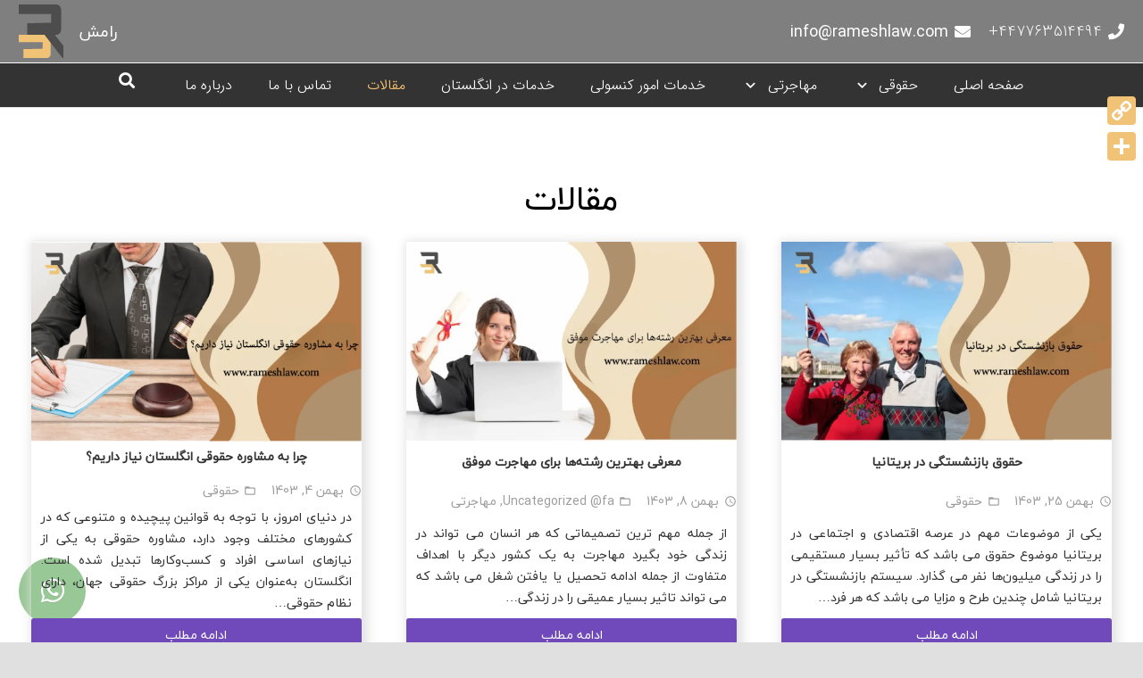

--- FILE ---
content_type: text/html; charset=UTF-8
request_url: https://rameshlaw.com/article/
body_size: 22706
content:
<!DOCTYPE HTML>
<html dir="rtl" lang="fa-IR">
<head>
	<meta charset="UTF-8">
	<meta name='robots' content='index, follow, max-image-preview:large, max-snippet:-1, max-video-preview:-1' />
	<style>img:is([sizes="auto" i], [sizes^="auto," i]) { contain-intrinsic-size: 3000px 1500px }</style>
	<link rel="alternate" hreflang="fa" href="https://rameshlaw.com/article/" />
<link rel="alternate" hreflang="x-default" href="https://rameshlaw.com/article/" />
<script type="text/javascript">function rgmkInitGoogleMaps(){window.rgmkGoogleMapsCallback=true;try{jQuery(document).trigger("rgmkGoogleMapsLoad")}catch(err){}}</script>
	<!-- This site is optimized with the Yoast SEO Premium plugin v24.7 (Yoast SEO v24.7) - https://yoast.com/wordpress/plugins/seo/ -->
	<title>مقالات - گروه حقوقی و مهاجرتی رامش</title>
	<meta name="description" content="شما می توانید مباحث مختلف در زمینه های حقوقی و مهاجرتی را در قسمت مقالات موسسه رامش مطالعه فرمایید." />
	<link rel="canonical" href="https://rameshlaw.com/article/" />
	<meta property="og:locale" content="fa_IR" />
	<meta property="og:type" content="article" />
	<meta property="og:title" content="مقالات" />
	<meta property="og:description" content="شما می توانید مباحث مختلف در زمینه های حقوقی و مهاجرتی را در قسمت مقالات موسسه رامش مطالعه فرمایید." />
	<meta property="og:url" content="https://rameshlaw.com/article/" />
	<meta property="og:site_name" content="گروه حقوقی و مهاجرتی رامش" />
	<meta property="article:modified_time" content="2024-12-13T08:29:14+00:00" />
	<meta name="twitter:card" content="summary_large_image" />
	<meta name="twitter:label1" content="زمان تخمینی مطالعه" />
	<meta name="twitter:data1" content="1 دقیقه" />
	<script type="application/ld+json" class="yoast-schema-graph">{"@context":"https://schema.org","@graph":[{"@type":"WebPage","@id":"https://rameshlaw.com/article/","url":"https://rameshlaw.com/article/","name":"مقالات - گروه حقوقی و مهاجرتی رامش","isPartOf":{"@id":"https://rameshlaw.com/#website"},"datePublished":"2023-07-29T07:10:24+00:00","dateModified":"2024-12-13T08:29:14+00:00","description":"شما می توانید مباحث مختلف در زمینه های حقوقی و مهاجرتی را در قسمت مقالات موسسه رامش مطالعه فرمایید.","breadcrumb":{"@id":"https://rameshlaw.com/article/#breadcrumb"},"inLanguage":"fa-IR","potentialAction":[{"@type":"ReadAction","target":["https://rameshlaw.com/article/"]}]},{"@type":"BreadcrumbList","@id":"https://rameshlaw.com/article/#breadcrumb","itemListElement":[{"@type":"ListItem","position":1,"name":"Home","item":"https://rameshlaw.com/"},{"@type":"ListItem","position":2,"name":"مقالات"}]},{"@type":"WebSite","@id":"https://rameshlaw.com/#website","url":"https://rameshlaw.com/","name":"گروه حقوقی و مهاجرتی رامش","description":"ارائه دهنده خدمات حقوقی و مهاجرتی در انگلستان و ایران","publisher":{"@id":"https://rameshlaw.com/#organization"},"potentialAction":[{"@type":"SearchAction","target":{"@type":"EntryPoint","urlTemplate":"https://rameshlaw.com/?s={search_term_string}"},"query-input":{"@type":"PropertyValueSpecification","valueRequired":true,"valueName":"search_term_string"}}],"inLanguage":"fa-IR"},{"@type":"Organization","@id":"https://rameshlaw.com/#organization","name":"گروه حقوقی و مهاجرتی رامش","url":"https://rameshlaw.com/","logo":{"@type":"ImageObject","inLanguage":"fa-IR","@id":"https://rameshlaw.com/#/schema/logo/image/","url":"https://rameshlaw.com/wp-content/uploads/2023/07/ramesh2.svg","contentUrl":"https://rameshlaw.com/wp-content/uploads/2023/07/ramesh2.svg","width":"1024","height":"1024","caption":"گروه حقوقی و مهاجرتی رامش"},"image":{"@id":"https://rameshlaw.com/#/schema/logo/image/"}}]}</script>
	<!-- / Yoast SEO Premium plugin. -->


<link rel='dns-prefetch' href='//static.addtoany.com' />
<link rel="alternate" type="application/rss+xml" title="گروه حقوقی و مهاجرتی رامش &raquo; خوراک" href="https://rameshlaw.com/feed/" />
<link rel="alternate" type="application/rss+xml" title="گروه حقوقی و مهاجرتی رامش &raquo; خوراک دیدگاه‌ها" href="https://rameshlaw.com/comments/feed/" />
<meta name="viewport" content="width=device-width, initial-scale=1">
<meta name="SKYPE_TOOLBAR" content="SKYPE_TOOLBAR_PARSER_COMPATIBLE">
<meta name="theme-color" content="#f6f6f6">
<meta property="og:title" content="مقالات - گروه حقوقی و مهاجرتی رامش">
<meta property="og:url" content="https://rameshlaw.com/article/">
<meta property="og:locale" content="fa_IR">
<meta property="og:site_name" content="گروه حقوقی و مهاجرتی رامش">
<meta property="og:type" content="website">
<script>
window._wpemojiSettings = {"baseUrl":"https:\/\/s.w.org\/images\/core\/emoji\/15.0.3\/72x72\/","ext":".png","svgUrl":"https:\/\/s.w.org\/images\/core\/emoji\/15.0.3\/svg\/","svgExt":".svg","source":{"concatemoji":"https:\/\/rameshlaw.com\/wp-includes\/js\/wp-emoji-release.min.js?ver=6.7.4"}};
/*! This file is auto-generated */
!function(i,n){var o,s,e;function c(e){try{var t={supportTests:e,timestamp:(new Date).valueOf()};sessionStorage.setItem(o,JSON.stringify(t))}catch(e){}}function p(e,t,n){e.clearRect(0,0,e.canvas.width,e.canvas.height),e.fillText(t,0,0);var t=new Uint32Array(e.getImageData(0,0,e.canvas.width,e.canvas.height).data),r=(e.clearRect(0,0,e.canvas.width,e.canvas.height),e.fillText(n,0,0),new Uint32Array(e.getImageData(0,0,e.canvas.width,e.canvas.height).data));return t.every(function(e,t){return e===r[t]})}function u(e,t,n){switch(t){case"flag":return n(e,"\ud83c\udff3\ufe0f\u200d\u26a7\ufe0f","\ud83c\udff3\ufe0f\u200b\u26a7\ufe0f")?!1:!n(e,"\ud83c\uddfa\ud83c\uddf3","\ud83c\uddfa\u200b\ud83c\uddf3")&&!n(e,"\ud83c\udff4\udb40\udc67\udb40\udc62\udb40\udc65\udb40\udc6e\udb40\udc67\udb40\udc7f","\ud83c\udff4\u200b\udb40\udc67\u200b\udb40\udc62\u200b\udb40\udc65\u200b\udb40\udc6e\u200b\udb40\udc67\u200b\udb40\udc7f");case"emoji":return!n(e,"\ud83d\udc26\u200d\u2b1b","\ud83d\udc26\u200b\u2b1b")}return!1}function f(e,t,n){var r="undefined"!=typeof WorkerGlobalScope&&self instanceof WorkerGlobalScope?new OffscreenCanvas(300,150):i.createElement("canvas"),a=r.getContext("2d",{willReadFrequently:!0}),o=(a.textBaseline="top",a.font="600 32px Arial",{});return e.forEach(function(e){o[e]=t(a,e,n)}),o}function t(e){var t=i.createElement("script");t.src=e,t.defer=!0,i.head.appendChild(t)}"undefined"!=typeof Promise&&(o="wpEmojiSettingsSupports",s=["flag","emoji"],n.supports={everything:!0,everythingExceptFlag:!0},e=new Promise(function(e){i.addEventListener("DOMContentLoaded",e,{once:!0})}),new Promise(function(t){var n=function(){try{var e=JSON.parse(sessionStorage.getItem(o));if("object"==typeof e&&"number"==typeof e.timestamp&&(new Date).valueOf()<e.timestamp+604800&&"object"==typeof e.supportTests)return e.supportTests}catch(e){}return null}();if(!n){if("undefined"!=typeof Worker&&"undefined"!=typeof OffscreenCanvas&&"undefined"!=typeof URL&&URL.createObjectURL&&"undefined"!=typeof Blob)try{var e="postMessage("+f.toString()+"("+[JSON.stringify(s),u.toString(),p.toString()].join(",")+"));",r=new Blob([e],{type:"text/javascript"}),a=new Worker(URL.createObjectURL(r),{name:"wpTestEmojiSupports"});return void(a.onmessage=function(e){c(n=e.data),a.terminate(),t(n)})}catch(e){}c(n=f(s,u,p))}t(n)}).then(function(e){for(var t in e)n.supports[t]=e[t],n.supports.everything=n.supports.everything&&n.supports[t],"flag"!==t&&(n.supports.everythingExceptFlag=n.supports.everythingExceptFlag&&n.supports[t]);n.supports.everythingExceptFlag=n.supports.everythingExceptFlag&&!n.supports.flag,n.DOMReady=!1,n.readyCallback=function(){n.DOMReady=!0}}).then(function(){return e}).then(function(){var e;n.supports.everything||(n.readyCallback(),(e=n.source||{}).concatemoji?t(e.concatemoji):e.wpemoji&&e.twemoji&&(t(e.twemoji),t(e.wpemoji)))}))}((window,document),window._wpemojiSettings);
</script>
<link rel='stylesheet' id='local-iran-fonts-revslider-css' href='https://rameshlaw.com/wp-content/plugins/revslider/revslider-fonts/fonts.css?ver=6.7.4' media='all' />
<style id='wp-emoji-styles-inline-css'>

	img.wp-smiley, img.emoji {
		display: inline !important;
		border: none !important;
		box-shadow: none !important;
		height: 1em !important;
		width: 1em !important;
		margin: 0 0.07em !important;
		vertical-align: -0.1em !important;
		background: none !important;
		padding: 0 !important;
	}
</style>
<link rel='stylesheet' id='contact-form-7-css' href='https://rameshlaw.com/wp-content/plugins/contact-form-7/includes/css/styles.css?ver=6.1' media='all' />
<link rel='stylesheet' id='contact-form-7-rtl-css' href='https://rameshlaw.com/wp-content/plugins/contact-form-7/includes/css/styles-rtl.css?ver=6.1' media='all' />
<link rel='stylesheet' id='local-iran-fonts-css' href='https://rameshlaw.com/wp-content/themes/Zephyr/fonts/fonts/fonts.css?ver=6.7.4' media='all' />
<style id='akismet-widget-style-inline-css'>

			.a-stats {
				--akismet-color-mid-green: #357b49;
				--akismet-color-white: #fff;
				--akismet-color-light-grey: #f6f7f7;

				max-width: 350px;
				width: auto;
			}

			.a-stats * {
				all: unset;
				box-sizing: border-box;
			}

			.a-stats strong {
				font-weight: 600;
			}

			.a-stats a.a-stats__link,
			.a-stats a.a-stats__link:visited,
			.a-stats a.a-stats__link:active {
				background: var(--akismet-color-mid-green);
				border: none;
				box-shadow: none;
				border-radius: 8px;
				color: var(--akismet-color-white);
				cursor: pointer;
				display: block;
				font-family: -apple-system, BlinkMacSystemFont, 'Segoe UI', 'Roboto', 'Oxygen-Sans', 'Ubuntu', 'Cantarell', 'Helvetica Neue', sans-serif;
				font-weight: 500;
				padding: 12px;
				text-align: center;
				text-decoration: none;
				transition: all 0.2s ease;
			}

			/* Extra specificity to deal with TwentyTwentyOne focus style */
			.widget .a-stats a.a-stats__link:focus {
				background: var(--akismet-color-mid-green);
				color: var(--akismet-color-white);
				text-decoration: none;
			}

			.a-stats a.a-stats__link:hover {
				filter: brightness(110%);
				box-shadow: 0 4px 12px rgba(0, 0, 0, 0.06), 0 0 2px rgba(0, 0, 0, 0.16);
			}

			.a-stats .count {
				color: var(--akismet-color-white);
				display: block;
				font-size: 1.5em;
				line-height: 1.4;
				padding: 0 13px;
				white-space: nowrap;
			}
		
</style>
<link rel='stylesheet' id='js_composer_front-css' href='https://rameshlaw.com/wp-content/plugins/js_composer/assets/css/js_composer.min.css?ver=7.4' media='all' />
<link rel='stylesheet' id='us-style-css' href='https://rameshlaw.com/wp-content/themes/Zephyr/css/style.min.css?ver=8.33.2' media='all' />
<link rel='stylesheet' id='us-ripple-css' href='https://rameshlaw.com/wp-content/themes/Zephyr/common/css/base/ripple.css?ver=8.33.2' media='all' />
<link rel='stylesheet' id='us-rtl-css' href='https://rameshlaw.com/wp-content/themes/Zephyr/common/css/rtl.min.css?ver=8.33.2' media='all' />
<link rel='stylesheet' id='addtoany-css' href='https://rameshlaw.com/wp-content/plugins/add-to-any/addtoany.min.css?ver=1.16' media='all' />
<style id='addtoany-inline-css'>
@media screen and (max-width:980px){
.a2a_floating_style.a2a_vertical_style{display:none;}
}
</style>
<link rel='stylesheet' id='bsf-Defaults-css' href='https://rameshlaw.com/wp-content/uploads/smile_fonts/Defaults/Defaults.css?ver=3.19.12' media='all' />
<script id="wpml-cookie-js-extra">
var wpml_cookies = {"wp-wpml_current_language":{"value":"fa","expires":1,"path":"\/"}};
var wpml_cookies = {"wp-wpml_current_language":{"value":"fa","expires":1,"path":"\/"}};
</script>
<script src="https://rameshlaw.com/wp-content/plugins/sitepress-multilingual-cms/res/js/cookies/language-cookie.js?ver=470000" id="wpml-cookie-js" defer data-wp-strategy="defer"></script>
<script id="addtoany-core-js-before">
window.a2a_config=window.a2a_config||{};a2a_config.callbacks=[];a2a_config.overlays=[];a2a_config.templates={};a2a_localize = {
	Share: "Share",
	Save: "Save",
	Subscribe: "Subscribe",
	Email: "Email",
	Bookmark: "Bookmark",
	ShowAll: "Show all",
	ShowLess: "Show less",
	FindServices: "Find service(s)",
	FindAnyServiceToAddTo: "Instantly find any service to add to",
	PoweredBy: "Powered by",
	ShareViaEmail: "Share via email",
	SubscribeViaEmail: "Subscribe via email",
	BookmarkInYourBrowser: "Bookmark in your browser",
	BookmarkInstructions: "Press Ctrl+D or \u2318+D to bookmark this page",
	AddToYourFavorites: "Add to your favorites",
	SendFromWebOrProgram: "Send from any email address or email program",
	EmailProgram: "Email program",
	More: "More&#8230;",
	ThanksForSharing: "Thanks for sharing!",
	ThanksForFollowing: "Thanks for following!"
};
</script>
<script defer src="https://static.addtoany.com/menu/page.js" id="addtoany-core-js"></script>
<script src="https://rameshlaw.com/wp-includes/js/jquery/jquery.min.js?ver=3.7.1" id="jquery-core-js"></script>
<script defer src="https://rameshlaw.com/wp-content/plugins/add-to-any/addtoany.min.js?ver=1.1" id="addtoany-jquery-js"></script>
<script src="https://rameshlaw.com/wp-content/plugins/revslider/public/assets/js/rbtools.min.js?ver=6.6.20" async id="tp-tools-js"></script>
<script src="https://rameshlaw.com/wp-content/plugins/revslider/public/assets/js/rs6.min.js?ver=6.6.20" async id="revmin-js"></script>
<script></script><link rel="https://api.w.org/" href="https://rameshlaw.com/wp-json/" /><link rel="alternate" title="JSON" type="application/json" href="https://rameshlaw.com/wp-json/wp/v2/pages/7241" /><link rel="EditURI" type="application/rsd+xml" title="RSD" href="https://rameshlaw.com/xmlrpc.php?rsd" />
<meta name="generator" content="WordPress 6.7.4" />
<link rel='shortlink' href='https://rameshlaw.com/?p=7241' />
<link rel="alternate" title="oEmbed (JSON)" type="application/json+oembed" href="https://rameshlaw.com/wp-json/oembed/1.0/embed?url=https%3A%2F%2Frameshlaw.com%2Farticle%2F" />
<link rel="alternate" title="oEmbed (XML)" type="text/xml+oembed" href="https://rameshlaw.com/wp-json/oembed/1.0/embed?url=https%3A%2F%2Frameshlaw.com%2Farticle%2F&#038;format=xml" />
<meta name="generator" content="WPML ver:4.7.0 stt:1,17;" />
		<script id="us_add_no_touch">
			if ( ! /Android|webOS|iPhone|iPad|iPod|BlackBerry|IEMobile|Opera Mini/i.test( navigator.userAgent ) ) {
				var root = document.getElementsByTagName( 'html' )[ 0 ]
				root.className += " no-touch";
			}
		</script>
		<meta name="generator" content="Powered by WPBakery Page Builder - drag and drop page builder for WordPress."/>
<meta name="generator" content="Powered by Slider Revolution 6.6.20 - responsive, Mobile-Friendly Slider Plugin for WordPress with comfortable drag and drop interface." />
<link rel="icon" href="https://rameshlaw.com/wp-content/uploads/2023/06/ll-150x150.png" sizes="32x32" />
<link rel="icon" href="https://rameshlaw.com/wp-content/uploads/2023/06/ll-300x300.png" sizes="192x192" />
<link rel="apple-touch-icon" href="https://rameshlaw.com/wp-content/uploads/2023/06/ll-300x300.png" />
<meta name="msapplication-TileImage" content="https://rameshlaw.com/wp-content/uploads/2023/06/ll-300x300.png" />
<script>function setREVStartSize(e){
			//window.requestAnimationFrame(function() {
				window.RSIW = window.RSIW===undefined ? window.innerWidth : window.RSIW;
				window.RSIH = window.RSIH===undefined ? window.innerHeight : window.RSIH;
				try {
					var pw = document.getElementById(e.c).parentNode.offsetWidth,
						newh;
					pw = pw===0 || isNaN(pw) || (e.l=="fullwidth" || e.layout=="fullwidth") ? window.RSIW : pw;
					e.tabw = e.tabw===undefined ? 0 : parseInt(e.tabw);
					e.thumbw = e.thumbw===undefined ? 0 : parseInt(e.thumbw);
					e.tabh = e.tabh===undefined ? 0 : parseInt(e.tabh);
					e.thumbh = e.thumbh===undefined ? 0 : parseInt(e.thumbh);
					e.tabhide = e.tabhide===undefined ? 0 : parseInt(e.tabhide);
					e.thumbhide = e.thumbhide===undefined ? 0 : parseInt(e.thumbhide);
					e.mh = e.mh===undefined || e.mh=="" || e.mh==="auto" ? 0 : parseInt(e.mh,0);
					if(e.layout==="fullscreen" || e.l==="fullscreen")
						newh = Math.max(e.mh,window.RSIH);
					else{
						e.gw = Array.isArray(e.gw) ? e.gw : [e.gw];
						for (var i in e.rl) if (e.gw[i]===undefined || e.gw[i]===0) e.gw[i] = e.gw[i-1];
						e.gh = e.el===undefined || e.el==="" || (Array.isArray(e.el) && e.el.length==0)? e.gh : e.el;
						e.gh = Array.isArray(e.gh) ? e.gh : [e.gh];
						for (var i in e.rl) if (e.gh[i]===undefined || e.gh[i]===0) e.gh[i] = e.gh[i-1];
											
						var nl = new Array(e.rl.length),
							ix = 0,
							sl;
						e.tabw = e.tabhide>=pw ? 0 : e.tabw;
						e.thumbw = e.thumbhide>=pw ? 0 : e.thumbw;
						e.tabh = e.tabhide>=pw ? 0 : e.tabh;
						e.thumbh = e.thumbhide>=pw ? 0 : e.thumbh;
						for (var i in e.rl) nl[i] = e.rl[i]<window.RSIW ? 0 : e.rl[i];
						sl = nl[0];
						for (var i in nl) if (sl>nl[i] && nl[i]>0) { sl = nl[i]; ix=i;}
						var m = pw>(e.gw[ix]+e.tabw+e.thumbw) ? 1 : (pw-(e.tabw+e.thumbw)) / (e.gw[ix]);
						newh =  (e.gh[ix] * m) + (e.tabh + e.thumbh);
					}
					var el = document.getElementById(e.c);
					if (el!==null && el) el.style.height = newh+"px";
					el = document.getElementById(e.c+"_wrapper");
					if (el!==null && el) {
						el.style.height = newh+"px";
						el.style.display = "block";
					}
				} catch(e){
					console.log("Failure at Presize of Slider:" + e)
				}
			//});
		  };</script>
		<style id="wp-custom-css">
			.index-menu{
	height:fit-content!important;
	padding:0px;
	margin:0px
}		</style>
		<noscript><style> .wpb_animate_when_almost_visible { opacity: 1; }</style></noscript>		<style id="us-icon-fonts">@font-face{font-display:block;font-style:normal;font-family:"fontawesome";font-weight:900;src:url("https://rameshlaw.com/wp-content/themes/Zephyr/fonts/fa-solid-900.woff2?ver=8.33.2") format("woff2")}.fas{font-family:"fontawesome";font-weight:900}@font-face{font-display:block;font-style:normal;font-family:"fontawesome";font-weight:400;src:url("https://rameshlaw.com/wp-content/themes/Zephyr/fonts/fa-regular-400.woff2?ver=8.33.2") format("woff2")}.far{font-family:"fontawesome";font-weight:400}@font-face{font-display:block;font-style:normal;font-family:"Font Awesome 5 Brands";font-weight:400;src:url("https://rameshlaw.com/wp-content/themes/Zephyr/fonts/fa-brands-400.woff2?ver=8.33.2") format("woff2")}.fab{font-family:"Font Awesome 5 Brands";font-weight:400}@font-face{font-display:block;font-style:normal;font-family:"Material Icons";font-weight:400;src:url("https://rameshlaw.com/wp-content/themes/Zephyr/fonts/material-icons.woff2?ver=8.33.2") format("woff2")}.material-icons{font-family:"Material Icons";font-weight:400}</style>
				<style id="us-theme-options-css">:root{--color-header-middle-bg:#333333;--color-header-middle-bg-grad:#333333;--color-header-middle-text:#ffffff;--color-header-middle-text-hover:#FF6500;--color-header-transparent-bg:transparent;--color-header-transparent-bg-grad:transparent;--color-header-transparent-text:#ffffff;--color-header-transparent-text-hover:#FF6500;--color-chrome-toolbar:#f6f6f6;--color-chrome-toolbar-grad:#f6f6f6;--color-header-top-bg:#f6f6f6;--color-header-top-bg-grad:#f6f6f6;--color-header-top-text:#666666;--color-header-top-text-hover:#FF6500;--color-header-top-transparent-bg:rgba(0,0,0,0.2);--color-header-top-transparent-bg-grad:rgba(0,0,0,0.2);--color-header-top-transparent-text:rgba(255,255,255,0.66);--color-header-top-transparent-text-hover:#fff;--color-content-bg:#ffffff;--color-content-bg-grad:#ffffff;--color-content-bg-alt:#f6f6f6;--color-content-bg-alt-grad:#f6f6f6;--color-content-border:#ebebeb;--color-content-heading:#000000;--color-content-heading-grad:#000000;--color-content-text:#333333;--color-content-link:#FF6500;--color-content-link-hover:#000000;--color-content-primary:#FF6500;--color-content-primary-grad:#FF6500;--color-content-secondary:#333333;--color-content-secondary-grad:#333333;--color-content-faded:#999999;--color-content-overlay:rgba(0,0,0,0.75);--color-content-overlay-grad:rgba(0,0,0,0.75);--color-alt-content-bg:#f6f6f6;--color-alt-content-bg-grad:#f6f6f6;--color-alt-content-bg-alt:#ffffff;--color-alt-content-bg-alt-grad:#ffffff;--color-alt-content-border:#e5e5e5;--color-alt-content-heading:#000000;--color-alt-content-heading-grad:#000000;--color-alt-content-text:#333333;--color-alt-content-link:#FF6500;--color-alt-content-link-hover:#000000;--color-alt-content-primary:#FF6500;--color-alt-content-primary-grad:#FF6500;--color-alt-content-secondary:#333333;--color-alt-content-secondary-grad:#333333;--color-alt-content-faded:#999999;--color-alt-content-overlay:rgba(255,145,0,0.8);--color-alt-content-overlay-grad:rgba(255,145,0,0.8);--color-footer-bg:#ffffff;--color-footer-bg-grad:#ffffff;--color-footer-bg-alt:#f6f6f6;--color-footer-bg-alt-grad:#f6f6f6;--color-footer-border:#ebebeb;--color-footer-text:#999999;--color-footer-link:#666666;--color-footer-link-hover:#FF6500;--color-subfooter-bg:#f6f6f6;--color-subfooter-bg-grad:#f6f6f6;--color-subfooter-bg-alt:#ffffff;--color-subfooter-bg-alt-grad:#ffffff;--color-subfooter-border:#e2e2e2;--color-subfooter-text:#666666;--color-subfooter-link:#FF6500;--color-subfooter-link-hover:#000000;--color-content-primary-faded:rgba(255,101,0,0.15);--box-shadow:0 5px 15px rgba(0,0,0,.15);--box-shadow-up:0 -5px 15px rgba(0,0,0,.15);--site-canvas-width:1300px;--site-content-width:1140px;--site-sidebar-width:27.66%;--text-block-margin-bottom:1.5rem;--inputs-font-size:1rem;--inputs-height:3em;--inputs-padding:1em;--inputs-border-width:1px;--inputs-text-color:inherit}@media (prefers-color-scheme:dark){:root{--color-header-middle-bg:#1a1a1a;--color-header-middle-bg-grad:#1a1a1a;--color-header-middle-text:#ddd;--color-header-middle-text-hover:#32beeb;--color-header-transparent-bg:rgba(0,0,0,0.0);--color-header-transparent-bg-grad:rgba(0,0,0,0.0);--color-header-transparent-text:#fff;--color-header-transparent-text-hover:#32beeb;--color-chrome-toolbar:#222;--color-chrome-toolbar-grad:#222;--color-header-top-bg:#222;--color-header-top-bg-grad:#222;--color-header-top-text:#999;--color-header-top-text-hover:#32beeb;--color-header-top-transparent-bg:rgba(0,0,0,0.2);--color-header-top-transparent-bg-grad:rgba(0,0,0,0.2);--color-header-top-transparent-text:#fff;--color-header-top-transparent-text-hover:#32beeb;--color-content-bg:#fff;--color-content-bg-grad:#fff;--color-content-bg-alt:#edf1f2;--color-content-bg-alt-grad:#edf1f2;--color-content-border:#e1e5e8;--color-content-heading:#222;--color-content-heading-grad:#222;--color-content-text:#444;--color-content-link:#32beeb;--color-content-link-hover:#666;--color-content-primary:#32beeb;--color-content-primary-grad:#32beeb;--color-content-primary-faded:rgba(50,190,235,0.15);--color-content-secondary:#666;--color-content-secondary-grad:#666;--color-content-faded:#999c9f;--color-content-overlay:rgba(0,0,0,0.75);--color-content-overlay-grad:rgba(0,0,0,0.75);--color-alt-content-bg:#edf1f2;--color-alt-content-bg-grad:#edf1f2;--color-alt-content-bg-alt:#fff;--color-alt-content-bg-alt-grad:#fff;--color-alt-content-border:#d7dde0;--color-alt-content-heading:#222;--color-alt-content-heading-grad:#222;--color-alt-content-text:#444;--color-alt-content-link:#32beeb;--color-alt-content-link-hover:#666;--color-alt-content-primary:#32beeb;--color-alt-content-primary-grad:#32beeb;--color-alt-content-secondary:#666;--color-alt-content-secondary-grad:#666;--color-alt-content-faded:#999c9f;--color-alt-content-overlay:rgba(50,190,235,0.85);--color-alt-content-overlay-grad:rgba(50,190,235,0.85);--color-subfooter-bg:#1a1a1a;--color-subfooter-bg-grad:#1a1a1a;--color-subfooter-bg-alt:#222;--color-subfooter-bg-alt-grad:#222;--color-subfooter-border:#333;--color-subfooter-heading:#777;--color-subfooter-heading-grad:#777;--color-subfooter-text:#777;--color-subfooter-link:#ccc;--color-subfooter-link-hover:#32beeb;--color-footer-bg:#222;--color-footer-bg-grad:#222;--color-footer-bg-alt:#1a1a1a;--color-footer-bg-alt-grad:#1a1a1a;--color-footer-border:#333;--color-footer-heading:#666;--color-footer-heading-grad:#666;--color-footer-text:#666;--color-footer-link:#bbb;--color-footer-link-hover:#32beeb}}:root{--font-family:iranyekanwebregular_FaNum;--font-size:14px;--line-height:24px;--font-weight:400;--bold-font-weight:700;--h1-font-family:iranyekanwebregular_FaNum;--h1-font-size:38px;--h1-line-height:1.4;--h1-font-weight:400;--h1-bold-font-weight:700;--h1-text-transform:none;--h1-font-style:normal;--h1-letter-spacing:-0.01em;--h1-margin-bottom:1.5rem;--h2-font-family:iranyekanwebregular_FaNum;--h2-font-size:33px;--h2-line-height:1.4;--h2-font-weight:var(--h1-font-weight);--h2-bold-font-weight:var(--h1-bold-font-weight);--h2-text-transform:var(--h1-text-transform);--h2-font-style:var(--h1-font-style);--h2-letter-spacing:-0.05em;--h2-margin-bottom:1.5rem;--h3-font-family:iranyekanwebregular_FaNum;--h3-font-size:26px;--h3-line-height:1.4;--h3-font-weight:100;--h3-bold-font-weight:var(--h1-bold-font-weight);--h3-text-transform:var(--h1-text-transform);--h3-font-style:var(--h1-font-style);--h3-letter-spacing:0em;--h3-margin-bottom:1.5rem;--h4-font-family:iranyekanwebregular_FaNum;--h4-font-size:24px;--h4-line-height:1.38;--h4-font-weight:var(--h1-font-weight);--h4-bold-font-weight:var(--h1-bold-font-weight);--h4-text-transform:var(--h1-text-transform);--h4-font-style:var(--h1-font-style);--h4-letter-spacing:0em;--h4-margin-bottom:1.5rem;--h5-font-family:iranyekanwebregular_FaNum;--h5-font-size:20px;--h5-line-height:1.4;--h5-font-weight:var(--h1-font-weight);--h5-bold-font-weight:var(--h1-bold-font-weight);--h5-text-transform:var(--h1-text-transform);--h5-font-style:var(--h1-font-style);--h5-letter-spacing:-0.04em;--h5-margin-bottom:1.5rem;--h6-font-family:iranyekanwebregular_FaNum;--h6-font-size:18px;--h6-line-height:1.4;--h6-font-weight:var(--h1-font-weight);--h6-bold-font-weight:var(--h1-bold-font-weight);--h6-text-transform:var(--h1-text-transform);--h6-font-style:var(--h1-font-style);--h6-letter-spacing:0em;--h6-margin-bottom:1.5rem}@media (min-width:1025px) and (max-width:1280px){:root{--font-family:iranyekanwebregular_FaNum;--font-size:14px;--line-height:24px;--font-weight:400;--bold-font-weight:700;--h1-font-family:iranyekanwebregular_FaNum;--h1-font-size:38px;--h1-line-height:1.4;--h1-font-weight:400;--h1-bold-font-weight:700;--h1-text-transform:none;--h1-font-style:normal;--h1-letter-spacing:-0.01em;--h1-margin-bottom:1.5rem;--h2-font-family:iranyekanwebregular_FaNum;--h2-font-size:33px;--h2-line-height:1.4;--h2-font-weight:var(--h1-font-weight);--h2-bold-font-weight:var(--h1-bold-font-weight);--h2-text-transform:var(--h1-text-transform);--h2-font-style:var(--h1-font-style);--h2-letter-spacing:-0.05em;--h2-margin-bottom:1.5rem;--h3-font-family:iranyekanwebregular_FaNum;--h3-font-size:26px;--h3-line-height:1.4;--h3-font-weight:100;--h3-bold-font-weight:var(--h1-bold-font-weight);--h3-text-transform:var(--h1-text-transform);--h3-font-style:var(--h1-font-style);--h3-letter-spacing:0em;--h3-margin-bottom:1.5rem;--h4-font-family:iranyekanwebregular_FaNum;--h4-font-size:24px;--h4-line-height:1.38;--h4-font-weight:var(--h1-font-weight);--h4-bold-font-weight:var(--h1-bold-font-weight);--h4-text-transform:var(--h1-text-transform);--h4-font-style:var(--h1-font-style);--h4-letter-spacing:0em;--h4-margin-bottom:1.5rem;--h5-font-family:iranyekanwebregular_FaNum;--h5-font-size:20px;--h5-line-height:1.4;--h5-font-weight:var(--h1-font-weight);--h5-bold-font-weight:var(--h1-bold-font-weight);--h5-text-transform:var(--h1-text-transform);--h5-font-style:var(--h1-font-style);--h5-letter-spacing:-0.04em;--h5-margin-bottom:1.5rem;--h6-font-family:iranyekanwebregular_FaNum;--h6-font-size:18px;--h6-line-height:1.4;--h6-font-weight:var(--h1-font-weight);--h6-bold-font-weight:var(--h1-bold-font-weight);--h6-text-transform:var(--h1-text-transform);--h6-font-style:var(--h1-font-style);--h6-letter-spacing:0em;--h6-margin-bottom:1.5rem}}@media (min-width:601px) and (max-width:1024px){:root{--font-family:iranyekanwebregular_FaNum;--font-size:14px;--line-height:24px;--font-weight:400;--bold-font-weight:700;--h1-font-family:iranyekanwebregular_FaNum;--h1-font-size:38px;--h1-line-height:1.4;--h1-font-weight:400;--h1-bold-font-weight:700;--h1-text-transform:none;--h1-font-style:normal;--h1-letter-spacing:-0.01em;--h1-margin-bottom:1.5rem;--h2-font-family:iranyekanwebregular_FaNum;--h2-font-size:33px;--h2-line-height:1.4;--h2-font-weight:var(--h1-font-weight);--h2-bold-font-weight:var(--h1-bold-font-weight);--h2-text-transform:var(--h1-text-transform);--h2-font-style:var(--h1-font-style);--h2-letter-spacing:-0.05em;--h2-margin-bottom:1.5rem;--h3-font-family:iranyekanwebregular_FaNum;--h3-font-size:26px;--h3-line-height:1.4;--h3-font-weight:100;--h3-bold-font-weight:var(--h1-bold-font-weight);--h3-text-transform:var(--h1-text-transform);--h3-font-style:var(--h1-font-style);--h3-letter-spacing:0em;--h3-margin-bottom:1.5rem;--h4-font-family:iranyekanwebregular_FaNum;--h4-font-size:24px;--h4-line-height:1.38;--h4-font-weight:var(--h1-font-weight);--h4-bold-font-weight:var(--h1-bold-font-weight);--h4-text-transform:var(--h1-text-transform);--h4-font-style:var(--h1-font-style);--h4-letter-spacing:0em;--h4-margin-bottom:1.5rem;--h5-font-family:iranyekanwebregular_FaNum;--h5-font-size:20px;--h5-line-height:1.4;--h5-font-weight:var(--h1-font-weight);--h5-bold-font-weight:var(--h1-bold-font-weight);--h5-text-transform:var(--h1-text-transform);--h5-font-style:var(--h1-font-style);--h5-letter-spacing:-0.04em;--h5-margin-bottom:1.5rem;--h6-font-family:iranyekanwebregular_FaNum;--h6-font-size:18px;--h6-line-height:1.4;--h6-font-weight:var(--h1-font-weight);--h6-bold-font-weight:var(--h1-bold-font-weight);--h6-text-transform:var(--h1-text-transform);--h6-font-style:var(--h1-font-style);--h6-letter-spacing:0em;--h6-margin-bottom:1.5rem}}@media (max-width:600px){:root{--font-size:15px;--line-height:26px;--h1-font-size:30px;--h2-font-size:26px;--h3-font-size:22px;--h4-font-size:20px;--h5-font-size:18px;--h6-font-size:16px}}h1{font-family:var(--h1-font-family,inherit);font-weight:var(--h1-font-weight,inherit);font-size:var(--h1-font-size,inherit);font-style:var(--h1-font-style,inherit);line-height:var(--h1-line-height,1.4);letter-spacing:var(--h1-letter-spacing,inherit);text-transform:var(--h1-text-transform,inherit);margin-bottom:var(--h1-margin-bottom,1.5rem)}h1>strong{font-weight:var(--h1-bold-font-weight,bold)}h2{font-family:var(--h2-font-family,inherit);font-weight:var(--h2-font-weight,inherit);font-size:var(--h2-font-size,inherit);font-style:var(--h2-font-style,inherit);line-height:var(--h2-line-height,1.4);letter-spacing:var(--h2-letter-spacing,inherit);text-transform:var(--h2-text-transform,inherit);margin-bottom:var(--h2-margin-bottom,1.5rem)}h2>strong{font-weight:var(--h2-bold-font-weight,bold)}h3{font-family:var(--h3-font-family,inherit);font-weight:var(--h3-font-weight,inherit);font-size:var(--h3-font-size,inherit);font-style:var(--h3-font-style,inherit);line-height:var(--h3-line-height,1.4);letter-spacing:var(--h3-letter-spacing,inherit);text-transform:var(--h3-text-transform,inherit);margin-bottom:var(--h3-margin-bottom,1.5rem)}h3>strong{font-weight:var(--h3-bold-font-weight,bold)}h4{font-family:var(--h4-font-family,inherit);font-weight:var(--h4-font-weight,inherit);font-size:var(--h4-font-size,inherit);font-style:var(--h4-font-style,inherit);line-height:var(--h4-line-height,1.4);letter-spacing:var(--h4-letter-spacing,inherit);text-transform:var(--h4-text-transform,inherit);margin-bottom:var(--h4-margin-bottom,1.5rem)}h4>strong{font-weight:var(--h4-bold-font-weight,bold)}h5{font-family:var(--h5-font-family,inherit);font-weight:var(--h5-font-weight,inherit);font-size:var(--h5-font-size,inherit);font-style:var(--h5-font-style,inherit);line-height:var(--h5-line-height,1.4);letter-spacing:var(--h5-letter-spacing,inherit);text-transform:var(--h5-text-transform,inherit);margin-bottom:var(--h5-margin-bottom,1.5rem)}h5>strong{font-weight:var(--h5-bold-font-weight,bold)}h6{font-family:var(--h6-font-family,inherit);font-weight:var(--h6-font-weight,inherit);font-size:var(--h6-font-size,inherit);font-style:var(--h6-font-style,inherit);line-height:var(--h6-line-height,1.4);letter-spacing:var(--h6-letter-spacing,inherit);text-transform:var(--h6-text-transform,inherit);margin-bottom:var(--h6-margin-bottom,1.5rem)}h6>strong{font-weight:var(--h6-bold-font-weight,bold)}body{background:#e0e0e0}@media (max-width:1210px){.l-main .aligncenter{max-width:calc(100vw - 5rem)}}@media (min-width:1281px){body.usb_preview .hide_on_default{opacity:0.25!important}.vc_hidden-lg,body:not(.usb_preview) .hide_on_default{display:none!important}.default_align_left{text-align:left;justify-content:flex-start}.default_align_right{text-align:right;justify-content:flex-end}.default_align_center{text-align:center;justify-content:center}.default_align_justify{justify-content:space-between}.w-hwrapper>.default_align_justify,.default_align_justify>.w-btn{width:100%}}@media (min-width:1025px) and (max-width:1280px){body.usb_preview .hide_on_laptops{opacity:0.25!important}.vc_hidden-md,body:not(.usb_preview) .hide_on_laptops{display:none!important}.laptops_align_left{text-align:left;justify-content:flex-start}.laptops_align_right{text-align:right;justify-content:flex-end}.laptops_align_center{text-align:center;justify-content:center}.laptops_align_justify{justify-content:space-between}.w-hwrapper>.laptops_align_justify,.laptops_align_justify>.w-btn{width:100%}.g-cols.via_grid[style*="--laptops-gap"]{grid-gap:var(--laptops-gap,3rem)}}@media (min-width:601px) and (max-width:1024px){body.usb_preview .hide_on_tablets{opacity:0.25!important}.vc_hidden-sm,body:not(.usb_preview) .hide_on_tablets{display:none!important}.tablets_align_left{text-align:left;justify-content:flex-start}.tablets_align_right{text-align:right;justify-content:flex-end}.tablets_align_center{text-align:center;justify-content:center}.tablets_align_justify{justify-content:space-between}.w-hwrapper>.tablets_align_justify,.tablets_align_justify>.w-btn{width:100%}.g-cols.via_grid[style*="--tablets-gap"]{grid-gap:var(--tablets-gap,3rem)}}@media (max-width:600px){body.usb_preview .hide_on_mobiles{opacity:0.25!important}.vc_hidden-xs,body:not(.usb_preview) .hide_on_mobiles{display:none!important}.mobiles_align_left{text-align:left;justify-content:flex-start}.mobiles_align_right{text-align:right;justify-content:flex-end}.mobiles_align_center{text-align:center;justify-content:center}.mobiles_align_justify{justify-content:space-between}.w-hwrapper>.mobiles_align_justify,.mobiles_align_justify>.w-btn{width:100%}.w-hwrapper.stack_on_mobiles{display:block}.w-hwrapper.stack_on_mobiles>*{display:block;margin:0 0 var(--hwrapper-gap,1.2rem)}.w-hwrapper.stack_on_mobiles>:last-child{margin-bottom:0}.g-cols.via_grid[style*="--mobiles-gap"]{grid-gap:var(--mobiles-gap,1.5rem)}}@media (max-width:600px){.g-cols.type_default>div[class*="vc_col-xs-"]{margin-top:1rem;margin-bottom:1rem}.g-cols>div:not([class*="vc_col-xs-"]){width:100%;margin:0 0 1.5rem}.g-cols.reversed>div:last-of-type{order:-1}.g-cols.type_boxes>div,.g-cols.reversed>div:first-child,.g-cols:not(.reversed)>div:last-child,.g-cols>div.has_bg_color{margin-bottom:0}.vc_col-xs-1{width:8.3333%}.vc_col-xs-2{width:16.6666%}.vc_col-xs-1\/5{width:20%}.vc_col-xs-3{width:25%}.vc_col-xs-4{width:33.3333%}.vc_col-xs-2\/5{width:40%}.vc_col-xs-5{width:41.6666%}.vc_col-xs-6{width:50%}.vc_col-xs-7{width:58.3333%}.vc_col-xs-3\/5{width:60%}.vc_col-xs-8{width:66.6666%}.vc_col-xs-9{width:75%}.vc_col-xs-4\/5{width:80%}.vc_col-xs-10{width:83.3333%}.vc_col-xs-11{width:91.6666%}.vc_col-xs-12{width:100%}.vc_col-xs-offset-0{margin-right:0}.vc_col-xs-offset-1{margin-right:8.3333%}.vc_col-xs-offset-2{margin-right:16.6666%}.vc_col-xs-offset-1\/5{margin-right:20%}.vc_col-xs-offset-3{margin-right:25%}.vc_col-xs-offset-4{margin-right:33.3333%}.vc_col-xs-offset-2\/5{margin-right:40%}.vc_col-xs-offset-5{margin-right:41.6666%}.vc_col-xs-offset-6{margin-right:50%}.vc_col-xs-offset-7{margin-right:58.3333%}.vc_col-xs-offset-3\/5{margin-right:60%}.vc_col-xs-offset-8{margin-right:66.6666%}.vc_col-xs-offset-9{margin-right:75%}.vc_col-xs-offset-4\/5{margin-right:80%}.vc_col-xs-offset-10{margin-right:83.3333%}.vc_col-xs-offset-11{margin-right:91.6666%}.vc_col-xs-offset-12{margin-right:100%}}@media (min-width:601px){.vc_col-sm-1{width:8.3333%}.vc_col-sm-2{width:16.6666%}.vc_col-sm-1\/5{width:20%}.vc_col-sm-3{width:25%}.vc_col-sm-4{width:33.3333%}.vc_col-sm-2\/5{width:40%}.vc_col-sm-5{width:41.6666%}.vc_col-sm-6{width:50%}.vc_col-sm-7{width:58.3333%}.vc_col-sm-3\/5{width:60%}.vc_col-sm-8{width:66.6666%}.vc_col-sm-9{width:75%}.vc_col-sm-4\/5{width:80%}.vc_col-sm-10{width:83.3333%}.vc_col-sm-11{width:91.6666%}.vc_col-sm-12{width:100%}.vc_col-sm-offset-0{margin-right:0}.vc_col-sm-offset-1{margin-right:8.3333%}.vc_col-sm-offset-2{margin-right:16.6666%}.vc_col-sm-offset-1\/5{margin-right:20%}.vc_col-sm-offset-3{margin-right:25%}.vc_col-sm-offset-4{margin-right:33.3333%}.vc_col-sm-offset-2\/5{margin-right:40%}.vc_col-sm-offset-5{margin-right:41.6666%}.vc_col-sm-offset-6{margin-right:50%}.vc_col-sm-offset-7{margin-right:58.3333%}.vc_col-sm-offset-3\/5{margin-right:60%}.vc_col-sm-offset-8{margin-right:66.6666%}.vc_col-sm-offset-9{margin-right:75%}.vc_col-sm-offset-4\/5{margin-right:80%}.vc_col-sm-offset-10{margin-right:83.3333%}.vc_col-sm-offset-11{margin-right:91.6666%}.vc_col-sm-offset-12{margin-right:100%}}@media (min-width:1025px){.vc_col-md-1{width:8.3333%}.vc_col-md-2{width:16.6666%}.vc_col-md-1\/5{width:20%}.vc_col-md-3{width:25%}.vc_col-md-4{width:33.3333%}.vc_col-md-2\/5{width:40%}.vc_col-md-5{width:41.6666%}.vc_col-md-6{width:50%}.vc_col-md-7{width:58.3333%}.vc_col-md-3\/5{width:60%}.vc_col-md-8{width:66.6666%}.vc_col-md-9{width:75%}.vc_col-md-4\/5{width:80%}.vc_col-md-10{width:83.3333%}.vc_col-md-11{width:91.6666%}.vc_col-md-12{width:100%}.vc_col-md-offset-0{margin-right:0}.vc_col-md-offset-1{margin-right:8.3333%}.vc_col-md-offset-2{margin-right:16.6666%}.vc_col-md-offset-1\/5{margin-right:20%}.vc_col-md-offset-3{margin-right:25%}.vc_col-md-offset-4{margin-right:33.3333%}.vc_col-md-offset-2\/5{margin-right:40%}.vc_col-md-offset-5{margin-right:41.6666%}.vc_col-md-offset-6{margin-right:50%}.vc_col-md-offset-7{margin-right:58.3333%}.vc_col-md-offset-3\/5{margin-right:60%}.vc_col-md-offset-8{margin-right:66.6666%}.vc_col-md-offset-9{margin-right:75%}.vc_col-md-offset-4\/5{margin-right:80%}.vc_col-md-offset-10{margin-right:83.3333%}.vc_col-md-offset-11{margin-right:91.6666%}.vc_col-md-offset-12{margin-right:100%}}@media (min-width:1281px){.vc_col-lg-1{width:8.3333%}.vc_col-lg-2{width:16.6666%}.vc_col-lg-1\/5{width:20%}.vc_col-lg-3{width:25%}.vc_col-lg-4{width:33.3333%}.vc_col-lg-2\/5{width:40%}.vc_col-lg-5{width:41.6666%}.vc_col-lg-6{width:50%}.vc_col-lg-7{width:58.3333%}.vc_col-lg-3\/5{width:60%}.vc_col-lg-8{width:66.6666%}.vc_col-lg-9{width:75%}.vc_col-lg-4\/5{width:80%}.vc_col-lg-10{width:83.3333%}.vc_col-lg-11{width:91.6666%}.vc_col-lg-12{width:100%}.vc_col-lg-offset-0{margin-right:0}.vc_col-lg-offset-1{margin-right:8.3333%}.vc_col-lg-offset-2{margin-right:16.6666%}.vc_col-lg-offset-1\/5{margin-right:20%}.vc_col-lg-offset-3{margin-right:25%}.vc_col-lg-offset-4{margin-right:33.3333%}.vc_col-lg-offset-2\/5{margin-right:40%}.vc_col-lg-offset-5{margin-right:41.6666%}.vc_col-lg-offset-6{margin-right:50%}.vc_col-lg-offset-7{margin-right:58.3333%}.vc_col-lg-offset-3\/5{margin-right:60%}.vc_col-lg-offset-8{margin-right:66.6666%}.vc_col-lg-offset-9{margin-right:75%}.vc_col-lg-offset-4\/5{margin-right:80%}.vc_col-lg-offset-10{margin-right:83.3333%}.vc_col-lg-offset-11{margin-right:91.6666%}.vc_col-lg-offset-12{margin-right:100%}}@media (min-width:601px) and (max-width:1024px){.g-cols.via_flex.type_default>div[class*="vc_col-md-"],.g-cols.via_flex.type_default>div[class*="vc_col-lg-"]{margin-top:1rem;margin-bottom:1rem}}@media (min-width:1025px) and (max-width:1280px){.g-cols.via_flex.type_default>div[class*="vc_col-lg-"]{margin-top:1rem;margin-bottom:1rem}}@media (max-width:767px){.l-canvas{overflow:hidden}.g-cols.stacking_default.reversed>div:last-of-type{order:-1}.g-cols.stacking_default.via_flex>div:not([class*="vc_col-xs"]){width:100%;margin:0 0 1.5rem}.g-cols.stacking_default.via_grid.mobiles-cols_1{grid-template-columns:100%}.g-cols.stacking_default.via_flex.type_boxes>div,.g-cols.stacking_default.via_flex.reversed>div:first-child,.g-cols.stacking_default.via_flex:not(.reversed)>div:last-child,.g-cols.stacking_default.via_flex>div.has_bg_color{margin-bottom:0}.g-cols.stacking_default.via_flex.type_default>.wpb_column.stretched{margin-left:-1rem;margin-right:-1rem}.g-cols.stacking_default.via_grid.mobiles-cols_1>.wpb_column.stretched,.g-cols.stacking_default.via_flex.type_boxes>.wpb_column.stretched{margin-left:-2.5rem;margin-right:-2.5rem;width:auto}.vc_column-inner.type_sticky>.wpb_wrapper,.vc_column_container.type_sticky>.vc_column-inner{top:0!important}}@media (min-width:768px){body:not(.rtl) .l-section.for_sidebar.at_left>div>.l-sidebar,.rtl .l-section.for_sidebar.at_right>div>.l-sidebar{order:-1}.vc_column_container.type_sticky>.vc_column-inner,.vc_column-inner.type_sticky>.wpb_wrapper{position:-webkit-sticky;position:sticky}.l-section.type_sticky{position:-webkit-sticky;position:sticky;top:0;z-index:11;transform:translateZ(0); transition:top 0.3s cubic-bezier(.78,.13,.15,.86) 0.1s}.header_hor .l-header.post_fixed.sticky_auto_hide{z-index:12}.admin-bar .l-section.type_sticky{top:32px}.l-section.type_sticky>.l-section-h{transition:padding-top 0.3s}.header_hor .l-header.pos_fixed:not(.down)~.l-main .l-section.type_sticky:not(:first-of-type){top:var(--header-sticky-height)}.admin-bar.header_hor .l-header.pos_fixed:not(.down)~.l-main .l-section.type_sticky:not(:first-of-type){top:calc( var(--header-sticky-height) + 32px )}.header_hor .l-header.pos_fixed.sticky:not(.down)~.l-main .l-section.type_sticky:first-of-type>.l-section-h{padding-top:var(--header-sticky-height)}.header_hor.headerinpos_bottom .l-header.pos_fixed.sticky:not(.down)~.l-main .l-section.type_sticky:first-of-type>.l-section-h{padding-bottom:var(--header-sticky-height)!important}}@media screen and (min-width:1210px){.g-cols.via_flex.type_default>.wpb_column.stretched:first-of-type{margin-left:calc( var(--site-content-width) / 2 + 0px / 2 + 1.5rem - 50vw)}.g-cols.via_flex.type_default>.wpb_column.stretched:last-of-type{margin-right:calc( var(--site-content-width) / 2 + 0px / 2 + 1.5rem - 50vw)}.l-main .alignfull, .w-separator.width_screen,.g-cols.via_grid>.wpb_column.stretched:first-of-type,.g-cols.via_flex.type_boxes>.wpb_column.stretched:first-of-type{margin-left:calc( var(--site-content-width) / 2 + 0px / 2 - 50vw )}.l-main .alignfull, .w-separator.width_screen,.g-cols.via_grid>.wpb_column.stretched:last-of-type,.g-cols.via_flex.type_boxes>.wpb_column.stretched:last-of-type{margin-right:calc( var(--site-content-width) / 2 + 0px / 2 - 50vw )}}@media (max-width:600px){.w-form-row.for_submit[style*=btn-size-mobiles] .w-btn{font-size:var(--btn-size-mobiles)!important}}a,button,input[type=submit],.ui-slider-handle{outline:none!important}.w-toplink,.w-header-show{background:rgba(0,0,0,0.3)}.no-touch .w-toplink.active:hover,.no-touch .w-header-show:hover{background:var(--color-content-primary-grad)}button[type=submit]:not(.w-btn),input[type=submit]:not(.w-btn),.us-nav-style_1>*,.navstyle_1>.owl-nav button,.us-btn-style_1{font-family:var(--font-family);font-weight:400;font-style:normal;text-transform:uppercase;letter-spacing:0em;border-radius:0.2em;padding:0.8em 1.5em;background:#7049ba;border-color:transparent;color:#ffffff!important}button[type=submit]:not(.w-btn):before,input[type=submit]:not(.w-btn),.us-nav-style_1>*:before,.navstyle_1>.owl-nav button:before,.us-btn-style_1:before{border-width:2px}.no-touch button[type=submit]:not(.w-btn):hover,.no-touch input[type=submit]:not(.w-btn):hover,.us-nav-style_1>span.current,.no-touch .us-nav-style_1>a:hover,.no-touch .navstyle_1>.owl-nav button:hover,.no-touch .us-btn-style_1:hover{background:#ffb03a;border-color:transparent;color:#ffffff!important}.us-nav-style_1>*{min-width:calc(1.2em + 2 * 0.8em)}.us-nav-style_2>*,.navstyle_2>.owl-nav button,.us-btn-style_2{font-family:var(--font-family);font-weight:400;font-style:normal;text-transform:uppercase;letter-spacing:0em;border-radius:0.2em;padding:0.8em 1.5em;background:#e0e0e0;border-color:transparent;color:#424242!important}.us-nav-style_2>*:before,.navstyle_2>.owl-nav button:before,.us-btn-style_2:before{border-width:2px}.us-nav-style_2>span.current,.no-touch .us-nav-style_2>a:hover,.no-touch .navstyle_2>.owl-nav button:hover,.no-touch .us-btn-style_2:hover{background:#e0e0e0;border-color:transparent;color:#424242!important}.us-nav-style_2>*{min-width:calc(1.2em + 2 * 0.8em)}.us-nav-style_3>*,.navstyle_3>.owl-nav button,.us-btn-style_3{font-family:var(--font-family);font-weight:400;font-style:normal;text-transform:uppercase;letter-spacing:0em;border-radius:0.2em;padding:0.8em 1.5em;background:#fff;border-color:transparent;color:#222!important}.us-nav-style_3>*:before,.navstyle_3>.owl-nav button:before,.us-btn-style_3:before{border-width:2px}.us-nav-style_3>span.current,.no-touch .us-nav-style_3>a:hover,.no-touch .navstyle_3>.owl-nav button:hover,.no-touch .us-btn-style_3:hover{background:#fff;border-color:transparent;color:#222!important}.us-nav-style_3>*{min-width:calc(1.2em + 2 * 0.8em)}.us-nav-style_4>*,.navstyle_4>.owl-nav button,.us-btn-style_4{font-family:var(--font-family);font-weight:400;font-style:normal;text-transform:uppercase;letter-spacing:0em;border-radius:0.2em;padding:0.8em 1.5em;background:#fff;border-color:transparent;color:#222!important}.us-nav-style_4>*:before,.navstyle_4>.owl-nav button:before,.us-btn-style_4:before{border-width:2px}.us-nav-style_4>span.current,.no-touch .us-nav-style_4>a:hover,.no-touch .navstyle_4>.owl-nav button:hover,.no-touch .us-btn-style_4:hover{background:#fff;border-color:transparent;color:#222!important}.us-nav-style_4>*{min-width:calc(1.2em + 2 * 0.8em)}.us-nav-style_5>*,.navstyle_5>.owl-nav button,.us-btn-style_5{font-family:var(--font-family);font-weight:400;font-style:normal;text-transform:uppercase;letter-spacing:0em;border-radius:0.2em;padding:0.8em 1.5em;background:#fff;border-color:transparent;color:#222!important}.us-nav-style_5>*:before,.navstyle_5>.owl-nav button:before,.us-btn-style_5:before{border-width:2px}.us-nav-style_5>span.current,.no-touch .us-nav-style_5>a:hover,.no-touch .navstyle_5>.owl-nav button:hover,.no-touch .us-btn-style_5:hover{background:#fff;border-color:transparent;color:#222!important}.us-nav-style_5>*{min-width:calc(1.2em + 2 * 0.8em)}.us-nav-style_6>*,.navstyle_6>.owl-nav button,.us-btn-style_6{font-family:var(--font-family);font-weight:400;font-style:normal;text-transform:uppercase;letter-spacing:0em;border-radius:0.2em;padding:0.8em 1.5em;background:#fff;border-color:transparent;color:#222!important}.us-nav-style_6>*:before,.navstyle_6>.owl-nav button:before,.us-btn-style_6:before{border-width:2px}.us-nav-style_6>span.current,.no-touch .us-nav-style_6>a:hover,.no-touch .navstyle_6>.owl-nav button:hover,.no-touch .us-btn-style_6:hover{background:#fff;border-color:transparent;color:#222!important}.us-nav-style_6>*{min-width:calc(1.2em + 2 * 0.8em)}.us-nav-style_7>*,.navstyle_7>.owl-nav button,.us-btn-style_7{font-family:var(--font-family);font-weight:400;font-style:normal;text-transform:uppercase;letter-spacing:0em;border-radius:0.2em;padding:0.8em 1.5em;background:#ffffff;border-color:transparent;color:#222222!important}.us-nav-style_7>*:before,.navstyle_7>.owl-nav button:before,.us-btn-style_7:before{border-width:2px}.us-nav-style_7>span.current,.no-touch .us-nav-style_7>a:hover,.no-touch .navstyle_7>.owl-nav button:hover,.no-touch .us-btn-style_7:hover{background:#ffffff;border-color:transparent;color:#222222!important}.us-nav-style_7>*{min-width:calc(1.2em + 2 * 0.8em)}.us-nav-style_8>*,.navstyle_8>.owl-nav button,.us-btn-style_8{font-family:var(--font-family);font-weight:700;font-style:normal;text-transform:uppercase;letter-spacing:0em;border-radius:0.2em;padding:1.2em 1.2em;background:#f5f5f5;border-color:transparent;color:#424242!important}.us-nav-style_8>*:before,.navstyle_8>.owl-nav button:before,.us-btn-style_8:before{border-width:2px}.us-nav-style_8>span.current,.no-touch .us-nav-style_8>a:hover,.no-touch .navstyle_8>.owl-nav button:hover,.no-touch .us-btn-style_8:hover{background:#e0e0e0;border-color:transparent;color:#424242!important}.us-nav-style_8>*{min-width:calc(1.2em + 2 * 1.2em)}.us-nav-style_9>*,.navstyle_9>.owl-nav button,.us-btn-style_9{font-family:var(--font-family);font-weight:400;font-style:normal;text-transform:uppercase;letter-spacing:0em;border-radius:0.2em;padding:0.8em 1.5em;background:#ffb03a;border-color:transparent;color:#ffffff!important}.us-nav-style_9>*:before,.navstyle_9>.owl-nav button:before,.us-btn-style_9:before{border-width:2px}.us-nav-style_9>span.current,.no-touch .us-nav-style_9>a:hover,.no-touch .navstyle_9>.owl-nav button:hover,.no-touch .us-btn-style_9:hover{background:#ffb03a;border-color:transparent;color:#ffffff!important}.us-nav-style_9>*{min-width:calc(1.2em + 2 * 0.8em)}.us-nav-style_10>*,.navstyle_10>.owl-nav button,.us-btn-style_10{font-family:var(--font-family);font-weight:400;font-style:normal;text-transform:uppercase;letter-spacing:0em;border-radius:0.2em;padding:0.8em 1.5em;background:#7049ba;border-color:transparent;color:#ffffff!important}.us-nav-style_10>*:before,.navstyle_10>.owl-nav button:before,.us-btn-style_10:before{border-width:2px}.us-nav-style_10>span.current,.no-touch .us-nav-style_10>a:hover,.no-touch .navstyle_10>.owl-nav button:hover,.no-touch .us-btn-style_10:hover{background:#7049ba;border-color:transparent;color:#ffffff!important}.us-nav-style_10>*{min-width:calc(1.2em + 2 * 0.8em)}.us-nav-style_11>*,.navstyle_11>.owl-nav button,.us-btn-style_11{font-family:var(--font-family);font-weight:400;font-style:normal;text-transform:uppercase;letter-spacing:0em;border-radius:0.2em;padding:0.8em 1.5em;background:#424242;border-color:transparent;color:#ffffff!important}.us-nav-style_11>*:before,.navstyle_11>.owl-nav button:before,.us-btn-style_11:before{border-width:2px}.us-nav-style_11>span.current,.no-touch .us-nav-style_11>a:hover,.no-touch .navstyle_11>.owl-nav button:hover,.no-touch .us-btn-style_11:hover{background:#424242;border-color:transparent;color:#ffffff!important}.us-nav-style_11>*{min-width:calc(1.2em + 2 * 0.8em)}.us-nav-style_12>*,.navstyle_12>.owl-nav button,.us-btn-style_12{font-family:var(--font-family);font-weight:400;font-style:normal;text-transform:uppercase;letter-spacing:0em;border-radius:0.2em;padding:0.8em 1.5em;background:transparent;border-color:transparent;color:#ffffff!important}.us-nav-style_12>*:before,.navstyle_12>.owl-nav button:before,.us-btn-style_12:before{border-width:2px}.us-nav-style_12>span.current,.no-touch .us-nav-style_12>a:hover,.no-touch .navstyle_12>.owl-nav button:hover,.no-touch .us-btn-style_12:hover{background:rgba(255,255,255,0.12);border-color:transparent;color:#ffffff!important}.us-nav-style_12>*{min-width:calc(1.2em + 2 * 0.8em)}.us-nav-style_13>*,.navstyle_13>.owl-nav button,.us-btn-style_13{font-family:var(--font-family);font-weight:400;font-style:normal;text-transform:uppercase;letter-spacing:0em;border-radius:0.2em;padding:0.8em 1.5em;background:transparent;border-color:transparent;color:#ffffff!important}.us-nav-style_13>*:before,.navstyle_13>.owl-nav button:before,.us-btn-style_13:before{border-width:2px}.us-nav-style_13>span.current,.no-touch .us-nav-style_13>a:hover,.no-touch .navstyle_13>.owl-nav button:hover,.no-touch .us-btn-style_13:hover{background:#f5f5f5;border-color:transparent;color:#ffffff!important}.us-nav-style_13>*{min-width:calc(1.2em + 2 * 0.8em)}.us-nav-style_14>*,.navstyle_14>.owl-nav button,.us-btn-style_14{font-family:var(--font-family);font-weight:400;font-style:normal;text-transform:uppercase;letter-spacing:0em;border-radius:0.2em;padding:0.8em 1.5em;background:#000000;border-color:transparent;color:#ffffff!important}.us-nav-style_14>*:before,.navstyle_14>.owl-nav button:before,.us-btn-style_14:before{border-width:2px}.us-nav-style_14>span.current,.no-touch .us-nav-style_14>a:hover,.no-touch .navstyle_14>.owl-nav button:hover,.no-touch .us-btn-style_14:hover{background:#000000;border-color:transparent;color:#ffffff!important}.us-nav-style_14>*{min-width:calc(1.2em + 2 * 0.8em)}.us-nav-style_15>*,.navstyle_15>.owl-nav button,.us-btn-style_15{font-family:var(--font-family);font-weight:400;font-style:normal;text-transform:uppercase;letter-spacing:0em;border-radius:0.2em;padding:0.8em 1.5em;background:transparent;border-color:transparent;color:#7049ba!important}.us-nav-style_15>*:before,.navstyle_15>.owl-nav button:before,.us-btn-style_15:before{border-width:2px}.us-nav-style_15>span.current,.no-touch .us-nav-style_15>a:hover,.no-touch .navstyle_15>.owl-nav button:hover,.no-touch .us-btn-style_15:hover{background:#f5f5f5;border-color:transparent;color:#7049ba!important}.us-nav-style_15>*{min-width:calc(1.2em + 2 * 0.8em)}.us-nav-style_16>*,.navstyle_16>.owl-nav button,.us-btn-style_16{font-family:var(--font-family);font-weight:400;font-style:normal;text-transform:uppercase;letter-spacing:0em;border-radius:0.2em;padding:0.8em 1.5em;background:transparent;border-color:transparent;color:#ffb03a!important}.us-nav-style_16>*:before,.navstyle_16>.owl-nav button:before,.us-btn-style_16:before{border-width:2px}.us-nav-style_16>span.current,.no-touch .us-nav-style_16>a:hover,.no-touch .navstyle_16>.owl-nav button:hover,.no-touch .us-btn-style_16:hover{background:#f5f5f5;border-color:transparent;color:#ffb03a!important}.us-nav-style_16>*{min-width:calc(1.2em + 2 * 0.8em)}.us-nav-style_17>*,.navstyle_17>.owl-nav button,.us-btn-style_17{font-family:var(--font-family);font-weight:400;font-style:normal;text-transform:uppercase;letter-spacing:0em;border-radius:0.2em;padding:0.8em 1.5em;background:transparent;border-color:transparent;color:inherit!important}.us-nav-style_17>*:before,.navstyle_17>.owl-nav button:before,.us-btn-style_17:before{border-width:2px}.us-nav-style_17>span.current,.no-touch .us-nav-style_17>a:hover,.no-touch .navstyle_17>.owl-nav button:hover,.no-touch .us-btn-style_17:hover{background:#f5f5f5;border-color:transparent;color:inherit!important}.us-nav-style_17>*{min-width:calc(1.2em + 2 * 0.8em)}.us-nav-style_18>*,.navstyle_18>.owl-nav button,.us-btn-style_18{font-family:var(--font-family);font-weight:400;font-style:normal;text-transform:uppercase;letter-spacing:0em;border-radius:0.2em;padding:0.8em 1.5em;background:transparent;border-color:transparent;color:#9e9e9e!important}.us-nav-style_18>*:before,.navstyle_18>.owl-nav button:before,.us-btn-style_18:before{border-width:2px}.us-nav-style_18>span.current,.no-touch .us-nav-style_18>a:hover,.no-touch .navstyle_18>.owl-nav button:hover,.no-touch .us-btn-style_18:hover{background:#f5f5f5;border-color:transparent;color:#9e9e9e!important}.us-nav-style_18>*{min-width:calc(1.2em + 2 * 0.8em)}.us-nav-style_19>*,.navstyle_19>.owl-nav button,.us-btn-style_19{font-family:var(--font-family);font-weight:400;font-style:normal;text-transform:uppercase;letter-spacing:0em;border-radius:0.2em;padding:0.8em 1.5em;background:transparent;border-color:transparent;color:#000000!important}.us-nav-style_19>*:before,.navstyle_19>.owl-nav button:before,.us-btn-style_19:before{border-width:2px}.us-nav-style_19>span.current,.no-touch .us-nav-style_19>a:hover,.no-touch .navstyle_19>.owl-nav button:hover,.no-touch .us-btn-style_19:hover{background:#f5f5f5;border-color:transparent;color:#000000!important}.us-nav-style_19>*{min-width:calc(1.2em + 2 * 0.8em)}.us-nav-style_20>*,.navstyle_20>.owl-nav button,.us-btn-style_20{font-family:var(--font-family);font-weight:400;font-style:normal;text-transform:uppercase;letter-spacing:0em;border-radius:0.2em;padding:0.8em 1.5em;background:#42d69b;border-color:transparent;color:#ffeb8c!important}.us-nav-style_20>*:before,.navstyle_20>.owl-nav button:before,.us-btn-style_20:before{border-width:2px}.us-nav-style_20>span.current,.no-touch .us-nav-style_20>a:hover,.no-touch .navstyle_20>.owl-nav button:hover,.no-touch .us-btn-style_20:hover{background:#42d69b;border-color:transparent;color:#ffeb8c!important}.us-nav-style_20>*{min-width:calc(1.2em + 2 * 0.8em)}.us-nav-style_21>*,.navstyle_21>.owl-nav button,.us-btn-style_21{font-family:var(--font-family);font-weight:400;font-style:normal;text-transform:uppercase;letter-spacing:0em;border-radius:0.2em;padding:0.8em 1.5em;background:#ffe772;border-color:transparent;color:#725439!important}.us-nav-style_21>*:before,.navstyle_21>.owl-nav button:before,.us-btn-style_21:before{border-width:2px}.us-nav-style_21>span.current,.no-touch .us-nav-style_21>a:hover,.no-touch .navstyle_21>.owl-nav button:hover,.no-touch .us-btn-style_21:hover{background:#ffe772;border-color:transparent;color:#725439!important}.us-nav-style_21>*{min-width:calc(1.2em + 2 * 0.8em)}.us-nav-style_22>*,.navstyle_22>.owl-nav button,.us-btn-style_22{font-family:var(--font-family);font-weight:400;font-style:normal;text-transform:uppercase;letter-spacing:0em;border-radius:0.2em;padding:0.8em 1.5em;background:#21aad3;border-color:transparent;color:#ffffff!important}.us-nav-style_22>*:before,.navstyle_22>.owl-nav button:before,.us-btn-style_22:before{border-width:2px}.us-nav-style_22>span.current,.no-touch .us-nav-style_22>a:hover,.no-touch .navstyle_22>.owl-nav button:hover,.no-touch .us-btn-style_22:hover{background:#21aad3;border-color:transparent;color:#ffffff!important}.us-nav-style_22>*{min-width:calc(1.2em + 2 * 0.8em)}.us-nav-style_23>*,.navstyle_23>.owl-nav button,.us-btn-style_23{font-family:var(--font-family);font-weight:400;font-style:normal;text-transform:uppercase;letter-spacing:0em;border-radius:0.2em;padding:0.8em 1.5em;background:#f43838;border-color:transparent;color:#ffebce!important}.us-nav-style_23>*:before,.navstyle_23>.owl-nav button:before,.us-btn-style_23:before{border-width:2px}.us-nav-style_23>span.current,.no-touch .us-nav-style_23>a:hover,.no-touch .navstyle_23>.owl-nav button:hover,.no-touch .us-btn-style_23:hover{background:#f43838;border-color:transparent;color:#ffebce!important}.us-nav-style_23>*{min-width:calc(1.2em + 2 * 0.8em)}.us-nav-style_24>*,.navstyle_24>.owl-nav button,.us-btn-style_24{font-family:var(--font-family);font-weight:400;font-style:normal;text-transform:uppercase;letter-spacing:0em;border-radius:0.2em;padding:0.8em 1.5em;background:#e1eded;border-color:transparent;color:#1e73be!important}.us-nav-style_24>*:before,.navstyle_24>.owl-nav button:before,.us-btn-style_24:before{border-width:2px}.us-nav-style_24>span.current,.no-touch .us-nav-style_24>a:hover,.no-touch .navstyle_24>.owl-nav button:hover,.no-touch .us-btn-style_24:hover{background:#e1eded;border-color:transparent;color:#1e73be!important}.us-nav-style_24>*{min-width:calc(1.2em + 2 * 0.8em)}.us-nav-style_25>*,.navstyle_25>.owl-nav button,.us-btn-style_25{font-family:var(--font-family);font-weight:400;font-style:normal;text-transform:uppercase;letter-spacing:0em;border-radius:0.2em;padding:0.8em 1.5em;background:#2f7c08;border-color:transparent;color:#bfe874!important}.us-nav-style_25>*:before,.navstyle_25>.owl-nav button:before,.us-btn-style_25:before{border-width:2px}.us-nav-style_25>span.current,.no-touch .us-nav-style_25>a:hover,.no-touch .navstyle_25>.owl-nav button:hover,.no-touch .us-btn-style_25:hover{background:#2f7c08;border-color:transparent;color:#bfe874!important}.us-nav-style_25>*{min-width:calc(1.2em + 2 * 0.8em)}.us-nav-style_26>*,.navstyle_26>.owl-nav button,.us-btn-style_26{font-family:var(--font-family);font-weight:400;font-style:normal;text-transform:uppercase;letter-spacing:0em;border-radius:0.2em;padding:0.8em 1.5em;background:transparent;border-color:transparent;color:#99d369!important}.us-nav-style_26>*:before,.navstyle_26>.owl-nav button:before,.us-btn-style_26:before{border-width:2px}.us-nav-style_26>span.current,.no-touch .us-nav-style_26>a:hover,.no-touch .navstyle_26>.owl-nav button:hover,.no-touch .us-btn-style_26:hover{background:#f5f5f5;border-color:transparent;color:#99d369!important}.us-nav-style_26>*{min-width:calc(1.2em + 2 * 0.8em)}.us-nav-style_27>*,.navstyle_27>.owl-nav button,.us-btn-style_27{font-family:var(--font-family);font-weight:400;font-style:normal;text-transform:uppercase;letter-spacing:0em;border-radius:0.2em;padding:0.8em 1.5em;background:#edf3f9;border-color:transparent;color:#23cde0!important}.us-nav-style_27>*:before,.navstyle_27>.owl-nav button:before,.us-btn-style_27:before{border-width:2px}.us-nav-style_27>span.current,.no-touch .us-nav-style_27>a:hover,.no-touch .navstyle_27>.owl-nav button:hover,.no-touch .us-btn-style_27:hover{background:#edf3f9;border-color:transparent;color:#23cde0!important}.us-nav-style_27>*{min-width:calc(1.2em + 2 * 0.8em)}.us-nav-style_28>*,.navstyle_28>.owl-nav button,.us-btn-style_28{font-family:var(--font-family);font-weight:400;font-style:normal;text-transform:uppercase;letter-spacing:0em;border-radius:0.2em;padding:0.8em 1.5em;background:transparent;border-color:transparent;color:#d33bbc!important}.us-nav-style_28>*:before,.navstyle_28>.owl-nav button:before,.us-btn-style_28:before{border-width:2px}.us-nav-style_28>span.current,.no-touch .us-nav-style_28>a:hover,.no-touch .navstyle_28>.owl-nav button:hover,.no-touch .us-btn-style_28:hover{background:#f5f5f5;border-color:transparent;color:#d33bbc!important}.us-nav-style_28>*{min-width:calc(1.2em + 2 * 0.8em)}.us-nav-style_29>*,.navstyle_29>.owl-nav button,.us-btn-style_29{font-family:var(--font-family);font-weight:400;font-style:normal;text-transform:uppercase;letter-spacing:0em;border-radius:0.2em;padding:0.8em 1.5em;background:#fff8e0;border-color:transparent;color:#ffb200!important}.us-nav-style_29>*:before,.navstyle_29>.owl-nav button:before,.us-btn-style_29:before{border-width:2px}.us-nav-style_29>span.current,.no-touch .us-nav-style_29>a:hover,.no-touch .navstyle_29>.owl-nav button:hover,.no-touch .us-btn-style_29:hover{background:#fff8e0;border-color:transparent;color:#ffb200!important}.us-nav-style_29>*{min-width:calc(1.2em + 2 * 0.8em)}.us-nav-style_30>*,.navstyle_30>.owl-nav button,.us-btn-style_30{font-family:var(--font-family);font-weight:400;font-style:normal;text-transform:uppercase;letter-spacing:0em;border-radius:0.2em;padding:0.8em 1.5em;background:transparent;border-color:transparent;color:#6761cc!important}.us-nav-style_30>*:before,.navstyle_30>.owl-nav button:before,.us-btn-style_30:before{border-width:2px}.us-nav-style_30>span.current,.no-touch .us-nav-style_30>a:hover,.no-touch .navstyle_30>.owl-nav button:hover,.no-touch .us-btn-style_30:hover{background:#f5f5f5;border-color:transparent;color:#6761cc!important}.us-nav-style_30>*{min-width:calc(1.2em + 2 * 0.8em)}.us-nav-style_31>*,.navstyle_31>.owl-nav button,.us-btn-style_31{font-family:var(--font-family);font-weight:400;font-style:normal;text-transform:uppercase;letter-spacing:0em;border-radius:0.2em;padding:0.8em 1.5em;background:#7edd8e;border-color:transparent;color:#ffffff!important}.us-nav-style_31>*:before,.navstyle_31>.owl-nav button:before,.us-btn-style_31:before{border-width:2px}.us-nav-style_31>span.current,.no-touch .us-nav-style_31>a:hover,.no-touch .navstyle_31>.owl-nav button:hover,.no-touch .us-btn-style_31:hover{background:#7edd8e;border-color:transparent;color:#ffffff!important}.us-nav-style_31>*{min-width:calc(1.2em + 2 * 0.8em)}.w-filter.state_desktop.style_drop_default .w-filter-item-title,.select2-selection,select,textarea,input:not([type=submit]){font-weight:400;letter-spacing:0em;border-radius:0.2em;background:transparent;border-color:#e0e0e0;color:inherit}.w-filter.state_desktop.style_drop_default .w-filter-item-title:focus,.select2-container--open .select2-selection,select:focus,textarea:focus,input:not([type=submit]):focus{border-color:#7049ba!important;box-shadow:0px 0px 0px 1px #7049ba inset}.w-form-row.move_label .w-form-row-label{font-size:1rem;top:calc(3em/2 + 1px - 0.7em);margin:0 1em;background:var(--color-content-bg-grad);color:inherit}.w-form-row.with_icon.move_label .w-form-row-label{margin-right:calc(1.6em + 1em)}.color_alternate .w-form-row.move_label .w-form-row-label{background:var(--color-alt-content-bg-grad)}.color_footer-top .w-form-row.move_label .w-form-row-label{background:var(--color-subfooter-bg-grad)}.color_footer-bottom .w-form-row.move_label .w-form-row-label{background:var(--color-footer-bg-grad)}.leaflet-default-icon-path{background-image:url(https://rameshlaw.com/wp-content/themes/Zephyr/common/css/vendor/images/marker-icon.png)}</style>
				<style id="us-current-header-css"> .l-subheader.at_top,.l-subheader.at_top .w-dropdown-list,.l-subheader.at_top .type_mobile .w-nav-list.level_1{background:#7f7f7f;color:var(--color-header-top-text)}.no-touch .l-subheader.at_top a:hover,.no-touch .l-header.bg_transparent .l-subheader.at_top .w-dropdown.opened a:hover{color:var(--color-header-top-text-hover)}.l-header.bg_transparent:not(.sticky) .l-subheader.at_top{background:rgba(0,0,0,0.50);color:var(--color-header-top-transparent-text)}.no-touch .l-header.bg_transparent:not(.sticky) .at_top .w-cart-link:hover,.no-touch .l-header.bg_transparent:not(.sticky) .at_top .w-text a:hover,.no-touch .l-header.bg_transparent:not(.sticky) .at_top .w-html a:hover,.no-touch .l-header.bg_transparent:not(.sticky) .at_top .w-nav>a:hover,.no-touch .l-header.bg_transparent:not(.sticky) .at_top .w-menu a:hover,.no-touch .l-header.bg_transparent:not(.sticky) .at_top .w-search>a:hover,.no-touch .l-header.bg_transparent:not(.sticky) .at_top .w-dropdown a:hover,.no-touch .l-header.bg_transparent:not(.sticky) .at_top .type_desktop .menu-item.level_1:hover>a{color:var(--color-header-transparent-text-hover)}.l-subheader.at_middle,.l-subheader.at_middle .w-dropdown-list,.l-subheader.at_middle .type_mobile .w-nav-list.level_1{background:var(--color-header-middle-bg);color:var(--color-header-middle-text)}.no-touch .l-subheader.at_middle a:hover,.no-touch .l-header.bg_transparent .l-subheader.at_middle .w-dropdown.opened a:hover{color:var(--color-header-middle-text-hover)}.l-header.bg_transparent:not(.sticky) .l-subheader.at_middle{background:var(--color-header-transparent-bg);color:var(--color-header-transparent-text)}.no-touch .l-header.bg_transparent:not(.sticky) .at_middle .w-cart-link:hover,.no-touch .l-header.bg_transparent:not(.sticky) .at_middle .w-text a:hover,.no-touch .l-header.bg_transparent:not(.sticky) .at_middle .w-html a:hover,.no-touch .l-header.bg_transparent:not(.sticky) .at_middle .w-nav>a:hover,.no-touch .l-header.bg_transparent:not(.sticky) .at_middle .w-menu a:hover,.no-touch .l-header.bg_transparent:not(.sticky) .at_middle .w-search>a:hover,.no-touch .l-header.bg_transparent:not(.sticky) .at_middle .w-dropdown a:hover,.no-touch .l-header.bg_transparent:not(.sticky) .at_middle .type_desktop .menu-item.level_1:hover>a{color:var(--color-header-transparent-text-hover)}.header_ver .l-header{background:var(--color-header-middle-bg);color:var(--color-header-middle-text)}@media (min-width:903px){.hidden_for_default{display:none!important}.l-subheader.at_bottom{display:none}.l-header{position:relative;z-index:111;width:100%}.l-subheader{margin:0 auto}.l-subheader.width_full{padding-left:1.5rem;padding-right:1.5rem}.l-subheader-h{display:flex;align-items:center;position:relative;margin:0 auto;max-width:var(--site-content-width,1200px);height:inherit}.w-header-show{display:none}.l-header.pos_fixed{position:fixed;left:0}.l-header.pos_fixed:not(.notransition) .l-subheader{transition-property:transform,box-shadow,line-height,height;transition-duration:.3s;transition-timing-function:cubic-bezier(.78,.13,.15,.86)}.headerinpos_bottom.sticky_first_section .l-header.pos_fixed{position:fixed!important}.header_hor .l-header.sticky_auto_hide{transition:transform .3s cubic-bezier(.78,.13,.15,.86) .1s}.header_hor .l-header.sticky_auto_hide.down{transform:translateY(-110%)}.l-header.bg_transparent:not(.sticky) .l-subheader{box-shadow:none!important;background:none}.l-header.bg_transparent~.l-main .l-section.width_full.height_auto:first-of-type>.l-section-h{padding-top:0!important;padding-bottom:0!important}.l-header.pos_static.bg_transparent{position:absolute;left:0}.l-subheader.width_full .l-subheader-h{max-width:none!important}.l-header.shadow_thin .l-subheader.at_middle,.l-header.shadow_thin .l-subheader.at_bottom{box-shadow:0 1px 0 rgba(0,0,0,0.08)}.l-header.shadow_wide .l-subheader.at_middle,.l-header.shadow_wide .l-subheader.at_bottom{box-shadow:0 3px 5px -1px rgba(0,0,0,0.1),0 2px 1px -1px rgba(0,0,0,0.05)}.header_hor .l-subheader-cell>.w-cart{margin-left:0;margin-right:0}:root{--header-height:120px;--header-sticky-height:50px}.l-header:before{content:'120'}.l-header.sticky:before{content:'50'}.l-subheader.at_top{line-height:70px;height:70px}.l-header.sticky .l-subheader.at_top{line-height:0px;height:0px;overflow:hidden}.l-subheader.at_middle{line-height:50px;height:50px}.l-header.sticky .l-subheader.at_middle{line-height:50px;height:50px}.l-subheader.at_bottom{line-height:40px;height:40px}.l-header.sticky .l-subheader.at_bottom{line-height:40px;height:40px}.headerinpos_above .l-header.pos_fixed{overflow:hidden;transition:transform 0.3s;transform:translate3d(0,-100%,0)}.headerinpos_above .l-header.pos_fixed.sticky{overflow:visible;transform:none}.headerinpos_above .l-header.pos_fixed~.l-section>.l-section-h,.headerinpos_above .l-header.pos_fixed~.l-main .l-section:first-of-type>.l-section-h{padding-top:0!important}.headerinpos_below .l-header.pos_fixed:not(.sticky){position:absolute;top:100%}.headerinpos_below .l-header.pos_fixed~.l-main>.l-section:first-of-type>.l-section-h{padding-top:0!important}.headerinpos_below .l-header.pos_fixed~.l-main .l-section.full_height:nth-of-type(2){min-height:100vh}.headerinpos_below .l-header.pos_fixed~.l-main>.l-section:nth-of-type(2)>.l-section-h{padding-top:var(--header-height)}.headerinpos_bottom .l-header.pos_fixed:not(.sticky){position:absolute;top:100vh}.headerinpos_bottom .l-header.pos_fixed~.l-main>.l-section:first-of-type>.l-section-h{padding-top:0!important}.headerinpos_bottom .l-header.pos_fixed~.l-main>.l-section:first-of-type>.l-section-h{padding-bottom:var(--header-height)}.headerinpos_bottom .l-header.pos_fixed.bg_transparent~.l-main .l-section.valign_center:not(.height_auto):first-of-type>.l-section-h{top:calc( var(--header-height) / 2 )}.headerinpos_bottom .l-header.pos_fixed:not(.sticky) .w-cart-dropdown,.headerinpos_bottom .l-header.pos_fixed:not(.sticky) .w-nav.type_desktop .w-nav-list.level_2{bottom:100%;transform-origin:0 100%}.headerinpos_bottom .l-header.pos_fixed:not(.sticky) .w-nav.type_mobile.m_layout_dropdown .w-nav-list.level_1{top:auto;bottom:100%;box-shadow:var(--box-shadow-up)}.headerinpos_bottom .l-header.pos_fixed:not(.sticky) .w-nav.type_desktop .w-nav-list.level_3,.headerinpos_bottom .l-header.pos_fixed:not(.sticky) .w-nav.type_desktop .w-nav-list.level_4{top:auto;bottom:0;transform-origin:0 100%}.headerinpos_bottom .l-header.pos_fixed:not(.sticky) .w-dropdown-list{top:auto;bottom:-0.4em;padding-top:0.4em;padding-bottom:2.4em}.admin-bar .l-header.pos_static.bg_solid~.l-main .l-section.full_height:first-of-type{min-height:calc( 100vh - var(--header-height) - 32px )}.admin-bar .l-header.pos_fixed:not(.sticky_auto_hide)~.l-main .l-section.full_height:not(:first-of-type){min-height:calc( 100vh - var(--header-sticky-height) - 32px )}.admin-bar.headerinpos_below .l-header.pos_fixed~.l-main .l-section.full_height:nth-of-type(2){min-height:calc(100vh - 32px)}}@media (min-width:903px) and (max-width:902px){.hidden_for_laptops{display:none!important}.l-subheader.at_bottom{display:none}.l-header{position:relative;z-index:111;width:100%}.l-subheader{margin:0 auto}.l-subheader.width_full{padding-left:1.5rem;padding-right:1.5rem}.l-subheader-h{display:flex;align-items:center;position:relative;margin:0 auto;max-width:var(--site-content-width,1200px);height:inherit}.w-header-show{display:none}.l-header.pos_fixed{position:fixed;left:0}.l-header.pos_fixed:not(.notransition) .l-subheader{transition-property:transform,box-shadow,line-height,height;transition-duration:.3s;transition-timing-function:cubic-bezier(.78,.13,.15,.86)}.headerinpos_bottom.sticky_first_section .l-header.pos_fixed{position:fixed!important}.header_hor .l-header.sticky_auto_hide{transition:transform .3s cubic-bezier(.78,.13,.15,.86) .1s}.header_hor .l-header.sticky_auto_hide.down{transform:translateY(-110%)}.l-header.bg_transparent:not(.sticky) .l-subheader{box-shadow:none!important;background:none}.l-header.bg_transparent~.l-main .l-section.width_full.height_auto:first-of-type>.l-section-h{padding-top:0!important;padding-bottom:0!important}.l-header.pos_static.bg_transparent{position:absolute;left:0}.l-subheader.width_full .l-subheader-h{max-width:none!important}.l-header.shadow_thin .l-subheader.at_middle,.l-header.shadow_thin .l-subheader.at_bottom{box-shadow:0 1px 0 rgba(0,0,0,0.08)}.l-header.shadow_wide .l-subheader.at_middle,.l-header.shadow_wide .l-subheader.at_bottom{box-shadow:0 3px 5px -1px rgba(0,0,0,0.1),0 2px 1px -1px rgba(0,0,0,0.05)}.header_hor .l-subheader-cell>.w-cart{margin-left:0;margin-right:0}:root{--header-height:170px;--header-sticky-height:80px}.l-header:before{content:'170'}.l-header.sticky:before{content:'80'}.l-subheader.at_top{line-height:70px;height:70px}.l-header.sticky .l-subheader.at_top{line-height:0px;height:0px;overflow:hidden}.l-subheader.at_middle{line-height:100px;height:100px}.l-header.sticky .l-subheader.at_middle{line-height:80px;height:80px}.l-subheader.at_bottom{line-height:40px;height:40px}.l-header.sticky .l-subheader.at_bottom{line-height:40px;height:40px}.headerinpos_above .l-header.pos_fixed{overflow:hidden;transition:transform 0.3s;transform:translate3d(0,-100%,0)}.headerinpos_above .l-header.pos_fixed.sticky{overflow:visible;transform:none}.headerinpos_above .l-header.pos_fixed~.l-section>.l-section-h,.headerinpos_above .l-header.pos_fixed~.l-main .l-section:first-of-type>.l-section-h{padding-top:0!important}.headerinpos_below .l-header.pos_fixed:not(.sticky){position:absolute;top:100%}.headerinpos_below .l-header.pos_fixed~.l-main>.l-section:first-of-type>.l-section-h{padding-top:0!important}.headerinpos_below .l-header.pos_fixed~.l-main .l-section.full_height:nth-of-type(2){min-height:100vh}.headerinpos_below .l-header.pos_fixed~.l-main>.l-section:nth-of-type(2)>.l-section-h{padding-top:var(--header-height)}.headerinpos_bottom .l-header.pos_fixed:not(.sticky){position:absolute;top:100vh}.headerinpos_bottom .l-header.pos_fixed~.l-main>.l-section:first-of-type>.l-section-h{padding-top:0!important}.headerinpos_bottom .l-header.pos_fixed~.l-main>.l-section:first-of-type>.l-section-h{padding-bottom:var(--header-height)}.headerinpos_bottom .l-header.pos_fixed.bg_transparent~.l-main .l-section.valign_center:not(.height_auto):first-of-type>.l-section-h{top:calc( var(--header-height) / 2 )}.headerinpos_bottom .l-header.pos_fixed:not(.sticky) .w-cart-dropdown,.headerinpos_bottom .l-header.pos_fixed:not(.sticky) .w-nav.type_desktop .w-nav-list.level_2{bottom:100%;transform-origin:0 100%}.headerinpos_bottom .l-header.pos_fixed:not(.sticky) .w-nav.type_mobile.m_layout_dropdown .w-nav-list.level_1{top:auto;bottom:100%;box-shadow:var(--box-shadow-up)}.headerinpos_bottom .l-header.pos_fixed:not(.sticky) .w-nav.type_desktop .w-nav-list.level_3,.headerinpos_bottom .l-header.pos_fixed:not(.sticky) .w-nav.type_desktop .w-nav-list.level_4{top:auto;bottom:0;transform-origin:0 100%}.headerinpos_bottom .l-header.pos_fixed:not(.sticky) .w-dropdown-list{top:auto;bottom:-0.4em;padding-top:0.4em;padding-bottom:2.4em}.admin-bar .l-header.pos_static.bg_solid~.l-main .l-section.full_height:first-of-type{min-height:calc( 100vh - var(--header-height) - 32px )}.admin-bar .l-header.pos_fixed:not(.sticky_auto_hide)~.l-main .l-section.full_height:not(:first-of-type){min-height:calc( 100vh - var(--header-sticky-height) - 32px )}.admin-bar.headerinpos_below .l-header.pos_fixed~.l-main .l-section.full_height:nth-of-type(2){min-height:calc(100vh - 32px)}}@media (min-width:603px) and (max-width:902px){.hidden_for_tablets{display:none!important}.l-subheader.at_bottom{display:none}.l-header{position:relative;z-index:111;width:100%}.l-subheader{margin:0 auto}.l-subheader.width_full{padding-left:1.5rem;padding-right:1.5rem}.l-subheader-h{display:flex;align-items:center;position:relative;margin:0 auto;max-width:var(--site-content-width,1200px);height:inherit}.w-header-show{display:none}.l-header.pos_fixed{position:fixed;left:0}.l-header.pos_fixed:not(.notransition) .l-subheader{transition-property:transform,box-shadow,line-height,height;transition-duration:.3s;transition-timing-function:cubic-bezier(.78,.13,.15,.86)}.headerinpos_bottom.sticky_first_section .l-header.pos_fixed{position:fixed!important}.header_hor .l-header.sticky_auto_hide{transition:transform .3s cubic-bezier(.78,.13,.15,.86) .1s}.header_hor .l-header.sticky_auto_hide.down{transform:translateY(-110%)}.l-header.bg_transparent:not(.sticky) .l-subheader{box-shadow:none!important;background:none}.l-header.bg_transparent~.l-main .l-section.width_full.height_auto:first-of-type>.l-section-h{padding-top:0!important;padding-bottom:0!important}.l-header.pos_static.bg_transparent{position:absolute;left:0}.l-subheader.width_full .l-subheader-h{max-width:none!important}.l-header.shadow_thin .l-subheader.at_middle,.l-header.shadow_thin .l-subheader.at_bottom{box-shadow:0 1px 0 rgba(0,0,0,0.08)}.l-header.shadow_wide .l-subheader.at_middle,.l-header.shadow_wide .l-subheader.at_bottom{box-shadow:0 3px 5px -1px rgba(0,0,0,0.1),0 2px 1px -1px rgba(0,0,0,0.05)}.header_hor .l-subheader-cell>.w-cart{margin-left:0;margin-right:0}:root{--header-height:116px;--header-sticky-height:80px}.l-header:before{content:'116'}.l-header.sticky:before{content:'80'}.l-subheader.at_top{line-height:36px;height:36px}.l-header.sticky .l-subheader.at_top{line-height:0px;height:0px;overflow:hidden}.l-subheader.at_middle{line-height:80px;height:80px}.l-header.sticky .l-subheader.at_middle{line-height:80px;height:80px}.l-subheader.at_bottom{line-height:50px;height:50px}.l-header.sticky .l-subheader.at_bottom{line-height:50px;height:50px}}@media (max-width:602px){.hidden_for_mobiles{display:none!important}.l-subheader.at_bottom{display:none}.l-header{position:relative;z-index:111;width:100%}.l-subheader{margin:0 auto}.l-subheader.width_full{padding-left:1.5rem;padding-right:1.5rem}.l-subheader-h{display:flex;align-items:center;position:relative;margin:0 auto;max-width:var(--site-content-width,1200px);height:inherit}.w-header-show{display:none}.l-header.pos_fixed{position:fixed;left:0}.l-header.pos_fixed:not(.notransition) .l-subheader{transition-property:transform,box-shadow,line-height,height;transition-duration:.3s;transition-timing-function:cubic-bezier(.78,.13,.15,.86)}.headerinpos_bottom.sticky_first_section .l-header.pos_fixed{position:fixed!important}.header_hor .l-header.sticky_auto_hide{transition:transform .3s cubic-bezier(.78,.13,.15,.86) .1s}.header_hor .l-header.sticky_auto_hide.down{transform:translateY(-110%)}.l-header.bg_transparent:not(.sticky) .l-subheader{box-shadow:none!important;background:none}.l-header.bg_transparent~.l-main .l-section.width_full.height_auto:first-of-type>.l-section-h{padding-top:0!important;padding-bottom:0!important}.l-header.pos_static.bg_transparent{position:absolute;left:0}.l-subheader.width_full .l-subheader-h{max-width:none!important}.l-header.shadow_thin .l-subheader.at_middle,.l-header.shadow_thin .l-subheader.at_bottom{box-shadow:0 1px 0 rgba(0,0,0,0.08)}.l-header.shadow_wide .l-subheader.at_middle,.l-header.shadow_wide .l-subheader.at_bottom{box-shadow:0 3px 5px -1px rgba(0,0,0,0.1),0 2px 1px -1px rgba(0,0,0,0.05)}.header_hor .l-subheader-cell>.w-cart{margin-left:0;margin-right:0}:root{--header-height:120px;--header-sticky-height:80px}.l-header:before{content:'120'}.l-header.sticky:before{content:'80'}.l-subheader.at_top{line-height:70px;height:70px}.l-header.sticky .l-subheader.at_top{line-height:0px;height:0px;overflow:hidden}.l-subheader.at_middle{line-height:50px;height:50px}.l-header.sticky .l-subheader.at_middle{line-height:80px;height:80px}.l-subheader.at_bottom{line-height:50px;height:50px}.l-header.sticky .l-subheader.at_bottom{line-height:50px;height:50px}}@media (min-width:903px){.ush_image_1{height:35px!important}.l-header.sticky .ush_image_1{height:30px!important}}@media (min-width:903px) and (max-width:902px){.ush_image_1{height:30px!important}.l-header.sticky .ush_image_1{height:30px!important}}@media (min-width:603px) and (max-width:902px){.ush_image_1{height:30px!important}.l-header.sticky .ush_image_1{height:30px!important}}@media (max-width:602px){.ush_image_1{height:20px!important}.l-header.sticky .ush_image_1{height:30px!important}}@media (min-width:903px){.ush_image_2{height:!important}.l-header.sticky .ush_image_2{height:!important}}@media (min-width:903px) and (max-width:902px){.ush_image_2{height:!important}.l-header.sticky .ush_image_2{height:!important}}@media (min-width:603px) and (max-width:902px){.ush_image_2{height:!important}.l-header.sticky .ush_image_2{height:!important}}@media (max-width:602px){.ush_image_2{height:!important}.l-header.sticky .ush_image_2{height:!important}}.header_hor .ush_menu_1.type_desktop .menu-item.level_1>a:not(.w-btn){padding-left:20px;padding-right:20px}.header_hor .ush_menu_1.type_desktop .menu-item.level_1>a.w-btn{margin-left:20px;margin-right:20px}.header_hor .ush_menu_1.type_desktop.align-edges>.w-nav-list.level_1{margin-left:-20px;margin-right:-20px}.header_ver .ush_menu_1.type_desktop .menu-item.level_1>a:not(.w-btn){padding-top:20px;padding-bottom:20px}.header_ver .ush_menu_1.type_desktop .menu-item.level_1>a.w-btn{margin-top:20px;margin-bottom:20px}.ush_menu_1.type_desktop .menu-item-has-children.level_1>a>.w-nav-arrow{display:inline-block}.ush_menu_1.type_desktop .menu-item:not(.level_1){font-size:15px}.ush_menu_1.type_mobile .w-nav-anchor.level_1,.ush_menu_1.type_mobile .w-nav-anchor.level_1 + .w-nav-arrow{font-size:15px}.ush_menu_1.type_mobile .w-nav-anchor:not(.level_1),.ush_menu_1.type_mobile .w-nav-anchor:not(.level_1) + .w-nav-arrow{font-size:14px}@media (min-width:903px){.ush_menu_1 .w-nav-icon{font-size:20px}}@media (min-width:903px) and (max-width:902px){.ush_menu_1 .w-nav-icon{font-size:32px}}@media (min-width:603px) and (max-width:902px){.ush_menu_1 .w-nav-icon{font-size:20px}}@media (max-width:602px){.ush_menu_1 .w-nav-icon{font-size:20px}}.ush_menu_1 .w-nav-icon>div{border-width:3px}@media screen and (max-width:901px){.w-nav.ush_menu_1>.w-nav-list.level_1{display:none}.ush_menu_1 .w-nav-control{display:block}}.ush_menu_1 .w-nav-item.level_1>a:not(.w-btn):focus,.no-touch .ush_menu_1 .w-nav-item.level_1.opened>a:not(.w-btn),.no-touch .ush_menu_1 .w-nav-item.level_1:hover>a:not(.w-btn){background:#ffc670;color:#ffffff}.ush_menu_1 .w-nav-item.level_1.current-menu-item>a:not(.w-btn),.ush_menu_1 .w-nav-item.level_1.current-menu-ancestor>a:not(.w-btn),.ush_menu_1 .w-nav-item.level_1.current-page-ancestor>a:not(.w-btn){background:;color:#ffc670}.l-header.bg_transparent:not(.sticky) .ush_menu_1.type_desktop .w-nav-item.level_1.current-menu-item>a:not(.w-btn),.l-header.bg_transparent:not(.sticky) .ush_menu_1.type_desktop .w-nav-item.level_1.current-menu-ancestor>a:not(.w-btn),.l-header.bg_transparent:not(.sticky) .ush_menu_1.type_desktop .w-nav-item.level_1.current-page-ancestor>a:not(.w-btn){background:transparent;color:#ffc670}.ush_menu_1 .w-nav-list:not(.level_1){background:#ffffff;color:#212121}.no-touch .ush_menu_1 .w-nav-item:not(.level_1)>a:focus,.no-touch .ush_menu_1 .w-nav-item:not(.level_1):hover>a{background:#eeeeee;color:#212121}.ush_menu_1 .w-nav-item:not(.level_1).current-menu-item>a,.ush_menu_1 .w-nav-item:not(.level_1).current-menu-ancestor>a,.ush_menu_1 .w-nav-item:not(.level_1).current-page-ancestor>a{background:#f7f7f7;color:#ffc670}.ush_search_1 .w-search-form{background:var(--color-content-bg);color:var(--color-content-text)}@media (min-width:903px){.ush_search_1.layout_simple{max-width:240px}.ush_search_1.layout_modern.active{width:240px}.ush_search_1{font-size:18px}}@media (min-width:903px) and (max-width:902px){.ush_search_1.layout_simple{max-width:250px}.ush_search_1.layout_modern.active{width:250px}.ush_search_1{font-size:24px}}@media (min-width:603px) and (max-width:902px){.ush_search_1.layout_simple{max-width:200px}.ush_search_1.layout_modern.active{width:200px}.ush_search_1{font-size:18px}}@media (max-width:602px){.ush_search_1{font-size:18px}}.ush_image_1{height:30px!important}.ush_text_2{color:#ffffff!important;font-size:18px!important;font-family:IRANSansWeb_FaNum_UltraLight!important}.ush_text_3{color:#ffffff!important;font-size:18px!important;font-family:var(--font-family)!important}.ush_dropdown_1{font-size:13px!important}.ush_menu_1{font-size:16px!important;font-family:IRANSansWeb_FaNum_Light!important}.ush_search_1{width:240!important}.ush_image_2{width:60px!important;height:60px!important}.ush_hwrapper_2{padding-top:10px!important;padding-bottom:10px!important}.ush_text_4{color:#ffffff!important;font-size:20px!important;font-family:IRANSansWeb_Bold!important}.ush_hwrapper_1{width:100%!important}.ush_text_5{color:#ffffff!important;font-size:18px!important;font-family:var(--font-family)!important}@media (min-width:1025px) and (max-width:1280px){.ush_image_2{width:50px!important}}@media (min-width:601px) and (max-width:1024px){.ush_image_1{height:30px!important}.ush_dropdown_1{font-size:13px!important}.ush_image_2{width:50px!important}}@media (max-width:600px){.ush_image_1{height:30px!important}.ush_dropdown_1{font-size:13px!important}.ush_image_2{width:50px!important}}</style>
				<style id="us-custom-css">.wpb_text_column:not(:last-child){margin-bottom:1.5rem}.woocommerce .comment-form-rating .stars{float:left;direction:ltr}.w-form-row::before,.w-form-row>i{right:0!important}.w-form-row-label{right:0!important}.widget_search .w-form button{left:0px!important;right:258px!important}.a2a_kit span{background-color:#f1c376!important}@media screen and (max-width:480px){.widget_search .w-form button{left:0px!important;right:289px!important}}.l-subheader:nth-child(2){border:1px solid white;border-bottom:none;border-right:none;border-left:none}.header ul li .level_2{display:none}@media (min-width:1024px){#us_grid_1 .w-grid-list{grid-template-columns:repeat(3,1fr)}}@media (min-width:601px) and (max-width:1024px){#us_grid_1 .w-grid-list{grid-template-columns:repeat(1,1fr)}}// .w-grid.type_grid .w-grid-list{@media (max-width:600px){#us_grid_1 .w-grid-list{grid-template-columns:repeat(1,1fr)}}</style>
		<style id="us-design-options-css">.us_custom_4fb9e5a3{background:#ffffff!important}.us_custom_eb849559{text-align:center!important}.us_custom_432d3f53{text-align:justify!important}.us_custom_62f661de{margin-left:10%!important;margin-right:10%!important}.us_custom_de9ecae7{color:#ffffff!important;text-align:center!important;font-size:22px!important}.us_custom_7d38d88f{color:#ffffff!important;text-align:right!important;font-size:18px!important;width:fit-content!important;margin-top:10px!important}.us_custom_cfc0c887{color:#ffffff!important;text-align:right!important;font-size:18px!important;margin-top:5%!important}.us_custom_d54b2d05{color:#ffffff!important;text-align:center!important;font-size:22px!important}.us_custom_c9cdea55{color:#ffffff!important;text-align:justify!important;font-size:18px!important;font-family:IRANSansWeb_Medium!important;width:fit-content!important;margin-top:10px!important}.us_custom_f21fe515{width:100px!important}.us_custom_098fec45{color:#ffffff!important;text-align:center!important;font-size:18px!important;width:fit-content!important;margin-top:10px!important}.us_custom_88cca3ce{color:#ffffff!important;text-align:center!important;font-size:16px!important;padding-top:20px!important;border-top-width:1px!important;border-color:#ffffff!important;border-top-style:solid!important}.us_custom_2a53028b{color:rgba(252,0,252,0.00)!important;text-align:left!important;background:rgba(255,255,255,0.00)!important}@media (min-width:1025px) and (max-width:1280px){.us_custom_cfc0c887{margin-top:5%!important;margin-right:10%!important}}@media (min-width:601px) and (max-width:1024px){.us_custom_cfc0c887{margin-top:5%!important;margin-right:10%!important}}@media (max-width:600px){.us_custom_cfc0c887{margin-top:5%!important;margin-right:10%!important}.us_custom_d54b2d05{margin-top:20px!important}.us_custom_f21fe515{margin-top:20px!important}}</style><style data-type="us_custom-css"> div.nav-links a.next{transform:rotate(180deg)}div.nav-links a.prev{transform:rotate(180deg)}</style></head>
<body class="page-template-default page page-id-7241 l-body Zephyr_8.33.2 us-core_8.21.3 header_hor headerinpos_top state_default wpb-js-composer js-comp-ver-7.4 vc_responsive" itemscope itemtype="https://schema.org/WebPage">
		<div class="l-preloader">
			<div class="l-preloader-spinner">
				<div class="g-preloader type_1">
					<div></div>
				</div>
			</div>
		</div>
		
<div class="l-canvas type_wide">
	<header id="page-header" class="l-header pos_fixed shadow_thin bg_solid id_6101" itemscope itemtype="https://schema.org/WPHeader"><div class="l-subheader at_top width_full"><div class="l-subheader-h"><div class="l-subheader-cell at_left"><div class="w-text hidden_for_mobiles ush_text_2 has_text_color nowrap icon_atleft"><span class="w-text-h"><i class="fas fa-phone"></i><span class="w-text-value">447763514494+</span></span></div><div class="w-text hidden_for_mobiles ush_text_3 has_text_color nowrap icon_atleft"><span class="w-text-h"><i class="fas fa-envelope"></i><span class="w-text-value">info@rameshlaw.com</span></span></div></div><div class="l-subheader-cell at_center"></div><div class="l-subheader-cell at_right"><div class="w-hwrapper ush_hwrapper_2 index-menu align_none valign_middle" style="--hwrapper-gap:1.20rem"><div class="w-text hidden_for_mobiles ush_text_5 ali has_text_color nowrap"><span class="w-text-h"><span class="w-text-value">رامش </span></span></div><div class="w-image ush_image_2 has_ratio"><a href="https://rameshlaw.com/" aria-label="لوگو ریسپانسیو رامش" class="w-image-h"><div style="padding-bottom:100%"></div><img src="https://rameshlaw.com/wp-content/uploads/2023/07/ramesh2.svg" class="attachment-full size-full" alt="لوگو ریسپانسیو رامش" decoding="async" /></a></div></div></div></div></div><div class="l-subheader at_middle width_full"><div class="l-subheader-h"><div class="l-subheader-cell at_left"></div><div class="l-subheader-cell at_center"><div class="w-hwrapper ush_hwrapper_1 index-menu align_center valign_top" style="--hwrapper-gap:1.20rem"><nav class="w-nav type_desktop ush_menu_1 index-menu dropdown_mdesign m_align_left m_layout_dropdown" itemscope itemtype="https://schema.org/SiteNavigationElement"><a class="w-nav-control" aria-label="فهرست" href="#"><div class="w-nav-icon"><div></div></div></a><ul class="w-nav-list level_1 hide_for_mobiles hover_simple"><li id="menu-item-6783" class="menu-item menu-item-type-post_type menu-item-object-page menu-item-home w-nav-item level_1 menu-item-6783"><a class="w-nav-anchor level_1" href="https://rameshlaw.com/"><span class="w-nav-title">صفحه اصلی</span><span class="w-nav-arrow"></span></a></li><li id="menu-item-6916" class="menu-item menu-item-type-post_type menu-item-object-page menu-item-has-children w-nav-item level_1 menu-item-6916"><a class="w-nav-anchor level_1" href="https://rameshlaw.com/legal/"><span class="w-nav-title">حقوقی</span><span class="w-nav-arrow"></span></a><ul class="w-nav-list level_2"><li id="menu-item-8207" class="menu-item menu-item-type-post_type menu-item-object-page w-nav-item level_2 menu-item-8207"><a class="w-nav-anchor level_2" href="https://rameshlaw.com/real-estate-lawyer/"><span class="w-nav-title">وکیل ملکی</span><span class="w-nav-arrow"></span></a></li><li id="menu-item-7414" class="menu-item menu-item-type-custom menu-item-object-custom w-nav-item level_2 menu-item-7414"><a class="w-nav-anchor level_2" href="https://rameshlaw.com/legal-lawyer"><span class="w-nav-title">وکیل حقوقی</span><span class="w-nav-arrow"></span></a></li><li id="menu-item-7202" class="menu-item menu-item-type-custom menu-item-object-custom w-nav-item level_2 menu-item-7202"><a class="w-nav-anchor level_2" href="https://rameshlaw.com/divorce-lawyer"><span class="w-nav-title">وکیل طلاق</span><span class="w-nav-arrow"></span></a></li></ul></li><li id="menu-item-6917" class="menu-item menu-item-type-post_type menu-item-object-page menu-item-has-children w-nav-item level_1 menu-item-6917"><a class="w-nav-anchor level_1" href="https://rameshlaw.com/immigration/"><span class="w-nav-title">مهاجرتی</span><span class="w-nav-arrow"></span></a><ul class="w-nav-list level_2"><li id="menu-item-9522" class="menu-item menu-item-type-post_type menu-item-object-page w-nav-item level_2 menu-item-9522"><a class="w-nav-anchor level_2" href="https://rameshlaw.com/schengen-visa/"><span class="w-nav-title">ویزای شینگن</span><span class="w-nav-arrow"></span></a></li><li id="menu-item-7487" class="menu-item menu-item-type-post_type menu-item-object-page w-nav-item level_2 menu-item-7487"><a class="w-nav-anchor level_2" href="https://rameshlaw.com/immigration-lawyer/"><span class="w-nav-title">وکیل مهاجرتی</span><span class="w-nav-arrow"></span></a></li><li id="menu-item-9552" class="menu-item menu-item-type-post_type menu-item-object-page w-nav-item level_2 menu-item-9552"><a class="w-nav-anchor level_2" href="https://rameshlaw.com/immigrating-to-germany/"><span class="w-nav-title">مهاجرت به آلمان</span><span class="w-nav-arrow"></span></a></li><li id="menu-item-7174" class="menu-item menu-item-type-custom menu-item-object-custom w-nav-item level_2 menu-item-7174"><a class="w-nav-anchor level_2" href="https://rameshlaw.com/immigration-uk/"><span class="w-nav-title">مهاجرت به انگلستان</span><span class="w-nav-arrow"></span></a></li><li id="menu-item-7643" class="menu-item menu-item-type-custom menu-item-object-custom w-nav-item level_2 menu-item-7643"><a class="w-nav-anchor level_2" href="https://rameshlaw.com/educational-migration-to-england/"><span class="w-nav-title">مهاجرت تحصیلی</span><span class="w-nav-arrow"></span></a></li><li id="menu-item-7644" class="menu-item menu-item-type-custom menu-item-object-custom w-nav-item level_2 menu-item-7644"><a class="w-nav-anchor level_2" href="https://rameshlaw.com/job-immigration-to-england"><span class="w-nav-title">مهاجرت کاری</span><span class="w-nav-arrow"></span></a></li><li id="menu-item-7830" class="menu-item menu-item-type-post_type menu-item-object-page w-nav-item level_2 menu-item-7830"><a class="w-nav-anchor level_2" href="https://rameshlaw.com/migration-through-investment/"><span class="w-nav-title">مهاجرت از طریق سرمایه گذاری</span><span class="w-nav-arrow"></span></a></li><li id="menu-item-7865" class="menu-item menu-item-type-post_type menu-item-object-page w-nav-item level_2 menu-item-7865"><a class="w-nav-anchor level_2" href="https://rameshlaw.com/immigration-through-marriage-to-england/"><span class="w-nav-title">مهاجرت از طریق ازدواج</span><span class="w-nav-arrow"></span></a></li><li id="menu-item-7989" class="menu-item menu-item-type-post_type menu-item-object-page w-nav-item level_2 menu-item-7989"><a class="w-nav-anchor level_2" href="https://rameshlaw.com/immigration-by-birth/"><span class="w-nav-title">مهاجرت از طریق تولد</span><span class="w-nav-arrow"></span></a></li><li id="menu-item-8131" class="menu-item menu-item-type-post_type menu-item-object-page w-nav-item level_2 menu-item-8131"><a class="w-nav-anchor level_2" href="https://rameshlaw.com/migration-through-asylum/"><span class="w-nav-title">مهاجرت از طریق پناهندگی</span><span class="w-nav-arrow"></span></a></li></ul></li><li id="menu-item-10009" class="menu-item menu-item-type-post_type menu-item-object-page w-nav-item level_1 menu-item-10009"><a class="w-nav-anchor level_1" href="https://rameshlaw.com/consular-services/"><span class="w-nav-title">خدمات امور کنسولی</span><span class="w-nav-arrow"></span></a></li><li id="menu-item-10008" class="menu-item menu-item-type-post_type menu-item-object-page w-nav-item level_1 menu-item-10008"><a class="w-nav-anchor level_1" href="https://rameshlaw.com/social-services-needed-by-uk-residents/"><span class="w-nav-title">خدمات در انگلستان</span><span class="w-nav-arrow"></span></a></li><li id="menu-item-7272" class="menu-item menu-item-type-post_type menu-item-object-page current-menu-item page_item page-item-7241 current_page_item w-nav-item level_1 menu-item-7272"><a class="w-nav-anchor level_1" href="https://rameshlaw.com/article/"><span class="w-nav-title">مقالات</span><span class="w-nav-arrow"></span></a></li><li id="menu-item-6785" class="menu-item menu-item-type-post_type menu-item-object-page w-nav-item level_1 menu-item-6785"><a class="w-nav-anchor level_1" href="https://rameshlaw.com/contact/"><span class="w-nav-title">تماس با ما</span><span class="w-nav-arrow"></span></a></li><li id="menu-item-6791" class="menu-item menu-item-type-post_type menu-item-object-page w-nav-item level_1 menu-item-6791"><a class="w-nav-anchor level_1" href="https://rameshlaw.com/our-team/"><span class="w-nav-title">درباره ما</span><span class="w-nav-arrow"></span></a></li><li class="w-nav-close"></li></ul><div class="w-nav-options hidden" onclick='return {&quot;mobileWidth&quot;:902,&quot;mobileBehavior&quot;:1}'></div></nav><div class="w-search ush_search_1 index-menu elm_in_header layout_fullscreen with_ripple"><div class="w-search-background" style="background:var(--color-content-bg-grad)"></div><a class="w-search-open" role="button" aria-label="جستجو" href="#"><i class="fas fa-search"></i></a><div class="w-search-form"><form class="w-form-row for_text" role="search" action="https://rameshlaw.com/" method="get"><div class="w-form-row-field"><input type="text" name="s" placeholder="جست‌وجو" aria-label="جست‌وجو" value/><input type="hidden" name="lang" value="fa" /></div><button aria-label="بستن" class="w-search-close" type="button"></button><input type='hidden' name='lang' value='fa' /></form></div></div></div></div><div class="l-subheader-cell at_right"></div></div></div><div class="l-subheader for_hidden hidden"><div class="w-text hidden_for_laptops ush_text_4 has_text_color nowrap"><span class="w-text-h"><span class="w-text-value"><strong>گروه حقوقی و مهاجرتی رامش</strong></span></span></div></div></header><main id="page-content" class="l-main" itemprop="mainContentOfPage">
	<section class="l-section wpb_row us_custom_4fb9e5a3 back height_medium width_custom" style="--site-content-width:1250px;"><div class="l-section-overlay" style="background:#ffffff"></div><div class="l-section-h i-cf"><div class="g-cols vc_row via_flex valign_top type_default stacking_default"><div class="vc_col-sm-12 wpb_column vc_column_container has_bg_color"><div class="vc_column-inner us_custom_4fb9e5a3"><div class="wpb_wrapper"><h1 class="w-text us_custom_eb849559"><span class="w-text-h"><span class="w-text-value">مقالات</span></span></h1><div class="w-grid us_custom_432d3f53 .border type_grid layout_6157 cols_3 with_pagination" id="us_grid_1" style="--gap:1.8rem;" data-filterable="true"><style>@media (max-width:1024px){#us_grid_1 .w-grid-item{width:50%}}@media (max-width:600px){#us_grid_1 .w-grid-list{margin:0}#us_grid_1 .w-grid-item{width:100%;padding:0;margin-bottom:var(--gap,0px)}}.layout_6157 .w-grid-item-h{box-shadow:0 0rem 0rem rgba(0,0,0,0.1),0 0rem 0rem rgba(0,0,0,0.1);transition-duration:0.3s}.no-touch .layout_6157 .w-grid-item-h:hover{box-shadow:0 0.06rem 0.12rem rgba(0,0,0,0.1),0 0.2rem 0.6rem rgba(0,0,0,0.15);z-index:4}.layout_6157 .usg_btn_1{transition-duration:0.3s;transform-origin:50% 50%;transform:scale(1) translate(0%,0%)}.layout_6157 .w-grid-item-h:hover .usg_btn_1{transform:scale(1) translate(0%,0%);opacity:1;background:#deb373!important;border-color:#e8ddcc!important}.layout_6157 .usg_post_title_1{text-align:center!important;font-weight:600!important;margin-bottom:1rem!important;position:static!important}.layout_6157 .usg_post_taxonomy_1{margin-left:2%!important}.layout_6157 .usg_post_content_1{padding-left:3%!important;padding-right:3%!important}.layout_6157 .usg_btn_1{margin-bottom:0px!important;border-radius:0.15!important}.layout_6157 .usg_hwrapper_1{color:#9e9e9e!important;position:static!important}.layout_6157 .usg_vwrapper_1{box-shadow:3px 3px 10px 4px rgba(224,224,224,0.90)!important}@media (min-width:1025px) and (max-width:1280px){.layout_6157 .usg_post_title_1{text-align:center!important;font-weight:600!important;margin-bottom:1rem!important;position:static!important}.layout_6157 .usg_post_taxonomy_1{margin-left:2%!important}.layout_6157 .usg_post_content_1{padding-left:3%!important;padding-right:3%!important}.layout_6157 .usg_btn_1{margin-bottom:0px!important;border-radius:0.15!important}.layout_6157 .usg_hwrapper_1{color:#9e9e9e!important;position:static!important}.layout_6157 .usg_vwrapper_1{box-shadow:3px 3px 10px 4px rgba(224,224,224,0.90)!important}}@media (min-width:601px) and (max-width:1024px){.layout_6157 .usg_post_title_1{text-align:center!important;font-weight:600!important;margin-bottom:1rem!important;position:static!important}.layout_6157 .usg_post_taxonomy_1{margin-left:2%!important}.layout_6157 .usg_post_content_1{padding-left:3%!important;padding-right:3%!important}.layout_6157 .usg_btn_1{margin-bottom:0px!important;border-radius:0.15!important}.layout_6157 .usg_hwrapper_1{color:#9e9e9e!important;position:static!important}.layout_6157 .usg_vwrapper_1{box-shadow:3px 3px 10px 4px rgba(224,224,224,0.90)!important}}@media (max-width:600px){.layout_6157 .usg_post_title_1{text-align:center!important;font-weight:600!important;margin-bottom:1rem!important;position:static!important}.layout_6157 .usg_post_taxonomy_1{margin-left:2%!important}.layout_6157 .usg_post_content_1{padding-left:3%!important;padding-right:3%!important}.layout_6157 .usg_btn_1{margin-bottom:0px!important;border-radius:0.15!important}.layout_6157 .usg_hwrapper_1{color:#9e9e9e!important;position:static!important}.layout_6157 .usg_vwrapper_1{box-shadow:3px 3px 10px 4px rgba(224,224,224,0.90)!important}}</style><div class="w-grid-list">	<article class="w-grid-item size_1x1 post-10988 post type-post status-publish format-standard has-post-thumbnail hentry category-63" data-id="10988">
		<div class="w-grid-item-h">
						<div class="w-vwrapper usg_vwrapper_1 align_none valign_justify" style="--vwrapper-gap:0.4rem"><div class="w-post-elm post_image usg_post_image_1 stretched"><a href="https://rameshlaw.com/حقوق-بازنشستگی-در-بریتانیا/" aria-label="حقوق بازنشستگی در بریتانیا"><img fetchpriority="high" decoding="async" width="1024" height="618" src="https://rameshlaw.com/wp-content/uploads/2025/02/424-02_11zon-1024x618.webp" class="attachment-large size-large wp-post-image" alt="حقوق بازنشستگی در بریتانیا" srcset="https://rameshlaw.com/wp-content/uploads/2025/02/424-02_11zon-1024x618.webp 1024w, https://rameshlaw.com/wp-content/uploads/2025/02/424-02_11zon-300x181.webp 300w, https://rameshlaw.com/wp-content/uploads/2025/02/424-02_11zon-600x362.webp 600w, https://rameshlaw.com/wp-content/uploads/2025/02/424-02_11zon-768x463.webp 768w, https://rameshlaw.com/wp-content/uploads/2025/02/424-02_11zon.webp 1314w" sizes="(max-width: 1024px) 100vw, 1024px" /></a></div><p class="w-post-elm post_title usg_post_title_1 entry-title color_link_inherit"><a href="https://rameshlaw.com/حقوق-بازنشستگی-در-بریتانیا/">حقوق بازنشستگی در بریتانیا</a></p><div class="w-hwrapper usg_hwrapper_1 has_text_color align_left valign_top wrap"><time class="w-post-elm post_date usg_post_date_1 entry-date published" datetime="1403/11/25 11:20:03"><i class="material-icons">access_time</i>بهمن 25, 1403</time><div class="w-post-elm post_taxonomy usg_post_taxonomy_1 style_simple color_link_inherit"><i class="material-icons">folder_open</i><a class="term-63 term-%d8%ad%d9%82%d9%88%d9%82%db%8c" href="https://rameshlaw.com/category/حقوقی/">حقوقی</a></div></div><div class="w-post-elm post_content usg_post_content_1">یکی از موضوعات مهم در عرصه اقتصادی و اجتماعی در بریتانیا موضوع حقوق می باشد که تأثیر بسیار مستقیمی را در زندگی میلیون‌ها نفر می گذارد. سیستم بازنشستگی در بریتانیا شامل چندین طرح و مزایا می باشد که هر فرد&hellip;</div><a class="w-btn us-btn-style_1 usg_btn_1" href="https://rameshlaw.com/حقوق-بازنشستگی-در-بریتانیا/"><span class="w-btn-label">ادامه مطلب</span></a></div>		</div>
	</article>
	<article class="w-grid-item size_1x1 post-10969 post type-post status-publish format-standard has-post-thumbnail hentry category-uncategorized-fa category-62" data-id="10969">
		<div class="w-grid-item-h">
						<div class="w-vwrapper usg_vwrapper_1 align_none valign_justify" style="--vwrapper-gap:0.4rem"><div class="w-post-elm post_image usg_post_image_1 stretched"><a href="https://rameshlaw.com/introducing-the-best-courses-for-successful-immigration/" aria-label="معرفی بهترین رشته‌ها برای مهاجرت موفق"><img decoding="async" width="1024" height="618" src="https://rameshlaw.com/wp-content/uploads/2025/01/1-02_11zon-1024x618.webp" class="attachment-large size-large wp-post-image" alt="تصویر شاخص رشته های مناسب برای مهاجرت" srcset="https://rameshlaw.com/wp-content/uploads/2025/01/1-02_11zon-1024x618.webp 1024w, https://rameshlaw.com/wp-content/uploads/2025/01/1-02_11zon-300x181.webp 300w, https://rameshlaw.com/wp-content/uploads/2025/01/1-02_11zon-600x362.webp 600w, https://rameshlaw.com/wp-content/uploads/2025/01/1-02_11zon-768x463.webp 768w, https://rameshlaw.com/wp-content/uploads/2025/01/1-02_11zon.webp 1314w" sizes="(max-width: 1024px) 100vw, 1024px" /></a></div><p class="w-post-elm post_title usg_post_title_1 entry-title color_link_inherit"><a href="https://rameshlaw.com/introducing-the-best-courses-for-successful-immigration/">معرفی بهترین رشته‌ها برای مهاجرت موفق</a></p><div class="w-hwrapper usg_hwrapper_1 has_text_color align_left valign_top wrap"><time class="w-post-elm post_date usg_post_date_1 entry-date published" datetime="1403/11/8 11:45:13"><i class="material-icons">access_time</i>بهمن 8, 1403</time><div class="w-post-elm post_taxonomy usg_post_taxonomy_1 style_simple color_link_inherit"><i class="material-icons">folder_open</i><a class="term-1 term-uncategorized-fa" href="https://rameshlaw.com/category/uncategorized-fa/">Uncategorized @fa</a><b>, </b><a class="term-62 term-%d9%85%d9%87%d8%a7%d8%ac%d8%b1%d8%aa%db%8c" href="https://rameshlaw.com/category/مهاجرتی/">مهاجرتی</a></div></div><div class="w-post-elm post_content usg_post_content_1">از جمله مهم ترین تصمیماتی که هر انسان می تواند در زندگی خود بگیرد مهاجرت به یک کشور دیگر با اهداف متفاوت از جمله ادامه تحصیل یا یافتن شغل می باشد که می تواند تاثیر بسیار عمیقی را در زندگی&hellip;</div><a class="w-btn us-btn-style_1 usg_btn_1" href="https://rameshlaw.com/introducing-the-best-courses-for-successful-immigration/"><span class="w-btn-label">ادامه مطلب</span></a></div>		</div>
	</article>
	<article class="w-grid-item size_1x1 post-10941 post type-post status-publish format-standard has-post-thumbnail hentry category-63" data-id="10941">
		<div class="w-grid-item-h">
						<div class="w-vwrapper usg_vwrapper_1 align_none valign_justify" style="--vwrapper-gap:0.4rem"><div class="w-post-elm post_image usg_post_image_1 stretched"><a href="https://rameshlaw.com/چرا-به-مشاوره-حقوقی-انگلستان-نیاز-داری/" aria-label="چرا به مشاوره حقوقی انگلستان نیاز داریم؟"><img decoding="async" width="1024" height="619" src="https://rameshlaw.com/wp-content/uploads/2025/01/بک_گراند__رامش1-1024x619.webp" class="attachment-large size-large wp-post-image" alt="چرا به مشاوره حقوقی انگلستان نیاز داریم؟" srcset="https://rameshlaw.com/wp-content/uploads/2025/01/بک_گراند__رامش1-1024x619.webp 1024w, https://rameshlaw.com/wp-content/uploads/2025/01/بک_گراند__رامش1-300x181.webp 300w, https://rameshlaw.com/wp-content/uploads/2025/01/بک_گراند__رامش1-600x363.webp 600w, https://rameshlaw.com/wp-content/uploads/2025/01/بک_گراند__رامش1-768x464.webp 768w, https://rameshlaw.com/wp-content/uploads/2025/01/بک_گراند__رامش1.webp 1314w" sizes="(max-width: 1024px) 100vw, 1024px" /></a></div><p class="w-post-elm post_title usg_post_title_1 entry-title color_link_inherit"><a href="https://rameshlaw.com/چرا-به-مشاوره-حقوقی-انگلستان-نیاز-داری/">چرا به مشاوره حقوقی انگلستان نیاز داریم؟</a></p><div class="w-hwrapper usg_hwrapper_1 has_text_color align_left valign_top wrap"><time class="w-post-elm post_date usg_post_date_1 entry-date published" datetime="1403/11/4 18:28:31"><i class="material-icons">access_time</i>بهمن 4, 1403</time><div class="w-post-elm post_taxonomy usg_post_taxonomy_1 style_simple color_link_inherit"><i class="material-icons">folder_open</i><a class="term-63 term-%d8%ad%d9%82%d9%88%d9%82%db%8c" href="https://rameshlaw.com/category/حقوقی/">حقوقی</a></div></div><div class="w-post-elm post_content usg_post_content_1">در دنیای امروز، با توجه به قوانین پیچیده و متنوعی که در کشورهای مختلف وجود دارد، مشاوره حقوقی به یکی از نیازهای اساسی افراد و کسب‌وکارها تبدیل شده است. انگلستان به‌عنوان یکی از مراکز بزرگ حقوقی جهان، دارای نظام حقوقی&hellip;</div><a class="w-btn us-btn-style_1 usg_btn_1" href="https://rameshlaw.com/چرا-به-مشاوره-حقوقی-انگلستان-نیاز-داری/"><span class="w-btn-label">ادامه مطلب</span></a></div>		</div>
	</article>
	<article class="w-grid-item size_1x1 post-10928 post type-post status-publish format-standard has-post-thumbnail hentry category-62" data-id="10928">
		<div class="w-grid-item-h">
						<div class="w-vwrapper usg_vwrapper_1 align_none valign_justify" style="--vwrapper-gap:0.4rem"><div class="w-post-elm post_image usg_post_image_1 stretched"><a href="https://rameshlaw.com/what-documents-are-required-to-obtain-a-visa/" aria-label="برای دریافت ویزا چه مدارکی لازم است؟"><img loading="lazy" decoding="async" width="1024" height="615" src="https://rameshlaw.com/wp-content/uploads/2025/01/مدارک-لازم-برای-دریافت-ویزا-1024x615.webp" class="attachment-large size-large wp-post-image" alt="مدارک لازم برای دریافت ویزا" srcset="https://rameshlaw.com/wp-content/uploads/2025/01/مدارک-لازم-برای-دریافت-ویزا-1024x615.webp 1024w, https://rameshlaw.com/wp-content/uploads/2025/01/مدارک-لازم-برای-دریافت-ویزا-300x180.webp 300w, https://rameshlaw.com/wp-content/uploads/2025/01/مدارک-لازم-برای-دریافت-ویزا-600x360.webp 600w, https://rameshlaw.com/wp-content/uploads/2025/01/مدارک-لازم-برای-دریافت-ویزا-768x461.webp 768w" sizes="auto, (max-width: 1024px) 100vw, 1024px" /></a></div><p class="w-post-elm post_title usg_post_title_1 entry-title color_link_inherit"><a href="https://rameshlaw.com/what-documents-are-required-to-obtain-a-visa/">برای دریافت ویزا چه مدارکی لازم است؟</a></p><div class="w-hwrapper usg_hwrapper_1 has_text_color align_left valign_top wrap"><time class="w-post-elm post_date usg_post_date_1 entry-date published" datetime="1403/10/29 23:15:28"><i class="material-icons">access_time</i>دی 29, 1403</time><div class="w-post-elm post_taxonomy usg_post_taxonomy_1 style_simple color_link_inherit"><i class="material-icons">folder_open</i><a class="term-62 term-%d9%85%d9%87%d8%a7%d8%ac%d8%b1%d8%aa%db%8c" href="https://rameshlaw.com/category/مهاجرتی/">مهاجرتی</a></div></div><div class="w-post-elm post_content usg_post_content_1">دریافت ویزا برای سفر به کشورهای مختلف، به عنوان یکی از مراحل اساسی در سفرهای بین‌المللی شناخته می‌شود. ویزا یک مجوز رسمی است که توسط کشور مقصد به افراد خارجی صادر می‌شود تا اجازه ورود و اقامت در آن کشور&hellip;</div><a class="w-btn us-btn-style_1 usg_btn_1" href="https://rameshlaw.com/what-documents-are-required-to-obtain-a-visa/"><span class="w-btn-label">ادامه مطلب</span></a></div>		</div>
	</article>
	<article class="w-grid-item size_1x1 post-10916 post type-post status-publish format-standard has-post-thumbnail hentry category-62" data-id="10916">
		<div class="w-grid-item-h">
						<div class="w-vwrapper usg_vwrapper_1 align_none valign_justify" style="--vwrapper-gap:0.4rem"><div class="w-post-elm post_image usg_post_image_1 stretched"><a href="https://rameshlaw.com/how-to-obtain-a-youth-visa/" aria-label="نحوه دریافت ویزای جوانان چگونه می باشد؟"><img loading="lazy" decoding="async" width="1024" height="610" src="https://rameshlaw.com/wp-content/uploads/2025/01/نحوه-دریافت-ویزای-جوانان-چگونه-می-باشد؟-1024x610.webp" class="attachment-large size-large wp-post-image" alt="نحوه دریافت ویزای جوانان چگونه می باشد؟" srcset="https://rameshlaw.com/wp-content/uploads/2025/01/نحوه-دریافت-ویزای-جوانان-چگونه-می-باشد؟-1024x610.webp 1024w, https://rameshlaw.com/wp-content/uploads/2025/01/نحوه-دریافت-ویزای-جوانان-چگونه-می-باشد؟-300x179.webp 300w, https://rameshlaw.com/wp-content/uploads/2025/01/نحوه-دریافت-ویزای-جوانان-چگونه-می-باشد؟-600x358.webp 600w, https://rameshlaw.com/wp-content/uploads/2025/01/نحوه-دریافت-ویزای-جوانان-چگونه-می-باشد؟-768x458.webp 768w" sizes="auto, (max-width: 1024px) 100vw, 1024px" /></a></div><p class="w-post-elm post_title usg_post_title_1 entry-title color_link_inherit"><a href="https://rameshlaw.com/how-to-obtain-a-youth-visa/">نحوه دریافت ویزای جوانان چگونه می باشد؟</a></p><div class="w-hwrapper usg_hwrapper_1 has_text_color align_left valign_top wrap"><time class="w-post-elm post_date usg_post_date_1 entry-date published" datetime="1403/10/26 22:56:13"><i class="material-icons">access_time</i>دی 26, 1403</time><div class="w-post-elm post_taxonomy usg_post_taxonomy_1 style_simple color_link_inherit"><i class="material-icons">folder_open</i><a class="term-62 term-%d9%85%d9%87%d8%a7%d8%ac%d8%b1%d8%aa%db%8c" href="https://rameshlaw.com/category/مهاجرتی/">مهاجرتی</a></div></div><div class="w-post-elm post_content usg_post_content_1">دریافت ویزا برای سفر به کشورهای مختلف یکی از مهم‌ترین مراحلی است که هر فرد باید طی کند. برای جوانان، به ویژه آن‌هایی که قصد دارند برای اهداف مختلفی مانند تحصیل، گردشگری یا کار به خارج از کشور سفر کنند،&hellip;</div><a class="w-btn us-btn-style_1 usg_btn_1" href="https://rameshlaw.com/how-to-obtain-a-youth-visa/"><span class="w-btn-label">ادامه مطلب</span></a></div>		</div>
	</article>
	<article class="w-grid-item size_1x1 post-10904 post type-post status-publish format-standard has-post-thumbnail hentry category-62" data-id="10904">
		<div class="w-grid-item-h">
						<div class="w-vwrapper usg_vwrapper_1 align_none valign_justify" style="--vwrapper-gap:0.4rem"><div class="w-post-elm post_image usg_post_image_1 stretched"><a href="https://rameshlaw.com/what-does-a-startup-visa-mean/" aria-label="ویزای استارت‌ آپ به چه معناست؟"><img loading="lazy" decoding="async" width="1024" height="618" src="https://rameshlaw.com/wp-content/uploads/2025/01/ویزای-استارت_آپ-به-چه-معناست؟-1024x618.webp" class="attachment-large size-large wp-post-image" alt="ویزای استارت_آپ به چه معناست؟" srcset="https://rameshlaw.com/wp-content/uploads/2025/01/ویزای-استارت_آپ-به-چه-معناست؟-1024x618.webp 1024w, https://rameshlaw.com/wp-content/uploads/2025/01/ویزای-استارت_آپ-به-چه-معناست؟-300x181.webp 300w, https://rameshlaw.com/wp-content/uploads/2025/01/ویزای-استارت_آپ-به-چه-معناست؟-600x362.webp 600w, https://rameshlaw.com/wp-content/uploads/2025/01/ویزای-استارت_آپ-به-چه-معناست؟-768x464.webp 768w" sizes="auto, (max-width: 1024px) 100vw, 1024px" /></a></div><p class="w-post-elm post_title usg_post_title_1 entry-title color_link_inherit"><a href="https://rameshlaw.com/what-does-a-startup-visa-mean/">ویزای استارت‌ آپ به چه معناست؟</a></p><div class="w-hwrapper usg_hwrapper_1 has_text_color align_left valign_top wrap"><time class="w-post-elm post_date usg_post_date_1 entry-date published" datetime="1403/10/24 23:53:45"><i class="material-icons">access_time</i>دی 24, 1403</time><div class="w-post-elm post_taxonomy usg_post_taxonomy_1 style_simple color_link_inherit"><i class="material-icons">folder_open</i><a class="term-62 term-%d9%85%d9%87%d8%a7%d8%ac%d8%b1%d8%aa%db%8c" href="https://rameshlaw.com/category/مهاجرتی/">مهاجرتی</a></div></div><div class="w-post-elm post_content usg_post_content_1">ویزای استارت‌ آپ یکی از گزینه‌های مهاجرتی است که به کارآفرینان و افراد خلاق این امکان را می‌دهد تا با ارائه ایده‌های نوآورانه و راه‌اندازی کسب‌وکارهای جدید، به کشورهای مختلف مهاجرت کنند. در دنیای امروز که تحولات سریع فناوری و&hellip;</div><a class="w-btn us-btn-style_1 usg_btn_1" href="https://rameshlaw.com/what-does-a-startup-visa-mean/"><span class="w-btn-label">ادامه مطلب</span></a></div>		</div>
	</article>
	<article class="w-grid-item size_1x1 post-10896 post type-post status-publish format-standard has-post-thumbnail hentry category-62" data-id="10896">
		<div class="w-grid-item-h">
						<div class="w-vwrapper usg_vwrapper_1 align_none valign_justify" style="--vwrapper-gap:0.4rem"><div class="w-post-elm post_image usg_post_image_1 stretched"><a href="https://rameshlaw.com/steps-to-apply-for-a-family-visit-visa/" aria-label="مراحل درخواست ویزای دیدار خانواده"><img loading="lazy" decoding="async" width="1024" height="603" src="https://rameshlaw.com/wp-content/uploads/2025/01/مراحل-درخواست-ویزای-دیدار-خانواده-1-1024x603.webp" class="attachment-large size-large wp-post-image" alt="مراحل درخواست ویزای دیدار خانواده (1)" srcset="https://rameshlaw.com/wp-content/uploads/2025/01/مراحل-درخواست-ویزای-دیدار-خانواده-1-1024x603.webp 1024w, https://rameshlaw.com/wp-content/uploads/2025/01/مراحل-درخواست-ویزای-دیدار-خانواده-1-300x177.webp 300w, https://rameshlaw.com/wp-content/uploads/2025/01/مراحل-درخواست-ویزای-دیدار-خانواده-1-600x353.webp 600w, https://rameshlaw.com/wp-content/uploads/2025/01/مراحل-درخواست-ویزای-دیدار-خانواده-1-768x452.webp 768w" sizes="auto, (max-width: 1024px) 100vw, 1024px" /></a></div><p class="w-post-elm post_title usg_post_title_1 entry-title color_link_inherit"><a href="https://rameshlaw.com/steps-to-apply-for-a-family-visit-visa/">مراحل درخواست ویزای دیدار خانواده</a></p><div class="w-hwrapper usg_hwrapper_1 has_text_color align_left valign_top wrap"><time class="w-post-elm post_date usg_post_date_1 entry-date published" datetime="1403/10/22 23:26:27"><i class="material-icons">access_time</i>دی 22, 1403</time><div class="w-post-elm post_taxonomy usg_post_taxonomy_1 style_simple color_link_inherit"><i class="material-icons">folder_open</i><a class="term-62 term-%d9%85%d9%87%d8%a7%d8%ac%d8%b1%d8%aa%db%8c" href="https://rameshlaw.com/category/مهاجرتی/">مهاجرتی</a></div></div><div class="w-post-elm post_content usg_post_content_1">درخواست ویزای دیدار خانواده یکی از مهمترین و پرطرفدارترین انواع ویزاها در سراسر جهان است. افرادی که قصد دارند به ملاقات اعضای خانواده خود در کشورهای دیگر بروند، برای این منظور باید درخواست ویزای دیدار خانواده بدهند. این ویزا به&hellip;</div><a class="w-btn us-btn-style_1 usg_btn_1" href="https://rameshlaw.com/steps-to-apply-for-a-family-visit-visa/"><span class="w-btn-label">ادامه مطلب</span></a></div>		</div>
	</article>
	<article class="w-grid-item size_1x1 post-10886 post type-post status-publish format-standard has-post-thumbnail hentry category-62" data-id="10886">
		<div class="w-grid-item-h">
						<div class="w-vwrapper usg_vwrapper_1 align_none valign_justify" style="--vwrapper-gap:0.4rem"><div class="w-post-elm post_image usg_post_image_1 stretched"><a href="https://rameshlaw.com/conditions-and-steps-for-obtaining-a-child-visa/" aria-label="شرایط و مراحل دریافت ویزای کودک"><img loading="lazy" decoding="async" width="1024" height="609" src="https://rameshlaw.com/wp-content/uploads/2025/01/مراحل-و-شرایط-دریافت-ویزای-کودک-1024x609.webp" class="attachment-large size-large wp-post-image" alt="مراحل و شرایط دریافت ویزای کودک" srcset="https://rameshlaw.com/wp-content/uploads/2025/01/مراحل-و-شرایط-دریافت-ویزای-کودک-1024x609.webp 1024w, https://rameshlaw.com/wp-content/uploads/2025/01/مراحل-و-شرایط-دریافت-ویزای-کودک-300x179.webp 300w, https://rameshlaw.com/wp-content/uploads/2025/01/مراحل-و-شرایط-دریافت-ویزای-کودک-600x357.webp 600w, https://rameshlaw.com/wp-content/uploads/2025/01/مراحل-و-شرایط-دریافت-ویزای-کودک-768x457.webp 768w" sizes="auto, (max-width: 1024px) 100vw, 1024px" /></a></div><p class="w-post-elm post_title usg_post_title_1 entry-title color_link_inherit"><a href="https://rameshlaw.com/conditions-and-steps-for-obtaining-a-child-visa/">شرایط و مراحل دریافت ویزای کودک</a></p><div class="w-hwrapper usg_hwrapper_1 has_text_color align_left valign_top wrap"><time class="w-post-elm post_date usg_post_date_1 entry-date published" datetime="1403/10/19 23:43:05"><i class="material-icons">access_time</i>دی 19, 1403</time><div class="w-post-elm post_taxonomy usg_post_taxonomy_1 style_simple color_link_inherit"><i class="material-icons">folder_open</i><a class="term-62 term-%d9%85%d9%87%d8%a7%d8%ac%d8%b1%d8%aa%db%8c" href="https://rameshlaw.com/category/مهاجرتی/">مهاجرتی</a></div></div><div class="w-post-elm post_content usg_post_content_1">دریافت ویزای کودک یکی از مهم‌ترین موضوعات در زمینه مهاجرت و سفر به شمار می‌آید. والدین و سرپرستان قانونی برای سفر کودکان به کشورهای مختلف باید اطلاعات دقیقی در خصوص شرایط و مراحل دریافت ویزا داشته باشند. این مقاله به‌طور&hellip;</div><a class="w-btn us-btn-style_1 usg_btn_1" href="https://rameshlaw.com/conditions-and-steps-for-obtaining-a-child-visa/"><span class="w-btn-label">ادامه مطلب</span></a></div>		</div>
	</article>
	<article class="w-grid-item size_1x1 post-10876 post type-post status-publish format-standard has-post-thumbnail hentry category-62" data-id="10876">
		<div class="w-grid-item-h">
						<div class="w-vwrapper usg_vwrapper_1 align_none valign_justify" style="--vwrapper-gap:0.4rem"><div class="w-post-elm post_image usg_post_image_1 stretched"><a href="https://rameshlaw.com/is-it-possible-to-get-a-visa-without-a-language-certificate/" aria-label="آیا امکان دریافت ویزا بدون مدرک زبان وجود دارد؟"><img loading="lazy" decoding="async" width="1024" height="610" src="https://rameshlaw.com/wp-content/uploads/2025/01/امکان-دریافت-ویزا-بدون-مدرک-زبان-1024x610.webp" class="attachment-large size-large wp-post-image" alt="امکان دریافت ویزا بدون مدرک زبان" srcset="https://rameshlaw.com/wp-content/uploads/2025/01/امکان-دریافت-ویزا-بدون-مدرک-زبان-1024x610.webp 1024w, https://rameshlaw.com/wp-content/uploads/2025/01/امکان-دریافت-ویزا-بدون-مدرک-زبان-300x179.webp 300w, https://rameshlaw.com/wp-content/uploads/2025/01/امکان-دریافت-ویزا-بدون-مدرک-زبان-600x357.webp 600w, https://rameshlaw.com/wp-content/uploads/2025/01/امکان-دریافت-ویزا-بدون-مدرک-زبان-768x458.webp 768w" sizes="auto, (max-width: 1024px) 100vw, 1024px" /></a></div><p class="w-post-elm post_title usg_post_title_1 entry-title color_link_inherit"><a href="https://rameshlaw.com/is-it-possible-to-get-a-visa-without-a-language-certificate/">آیا امکان دریافت ویزا بدون مدرک زبان وجود دارد؟</a></p><div class="w-hwrapper usg_hwrapper_1 has_text_color align_left valign_top wrap"><time class="w-post-elm post_date usg_post_date_1 entry-date published" datetime="1403/10/17 22:18:22"><i class="material-icons">access_time</i>دی 17, 1403</time><div class="w-post-elm post_taxonomy usg_post_taxonomy_1 style_simple color_link_inherit"><i class="material-icons">folder_open</i><a class="term-62 term-%d9%85%d9%87%d8%a7%d8%ac%d8%b1%d8%aa%db%8c" href="https://rameshlaw.com/category/مهاجرتی/">مهاجرتی</a></div></div><div class="w-post-elm post_content usg_post_content_1">در دنیای امروزی، ویزا یکی از مهم‌ترین اسناد برای سفر به کشورهای مختلف است. دریافت ویزا برای کشورهای مختلف ممکن است شرایط و الزامات متفاوتی داشته باشد که یکی از این الزامات، ارائه مدرک زبان است. در این مقاله، به&hellip;</div><a class="w-btn us-btn-style_1 usg_btn_1" href="https://rameshlaw.com/is-it-possible-to-get-a-visa-without-a-language-certificate/"><span class="w-btn-label">ادامه مطلب</span></a></div>		</div>
	</article>
</div><div class="w-grid-preloader">	<div class="g-preloader type_1">
		<div></div>
	</div>
	</div>			<nav class="pagination navigation" role="navigation">
				<div class="nav-links">
					<span aria-current="page" class="page-numbers current"><span>1</span></span>
<a class="page-numbers" href="https://rameshlaw.com/article/page/2/"><span>2</span></a>
<a class="page-numbers" href="https://rameshlaw.com/article/page/3/"><span>3</span></a>
<a class="page-numbers" href="https://rameshlaw.com/article/page/4/"><span>4</span></a>
<span class="page-numbers dots">&hellip;</span>
<a class="page-numbers" href="https://rameshlaw.com/article/page/17/"><span>17</span></a>
<a class="next page-numbers" href="https://rameshlaw.com/article/page/2/"><span>بعد</span></a>				</div>
			</nav>
				<div class="w-grid-json hidden" onclick='return {&quot;action&quot;:&quot;us_ajax_grid&quot;,&quot;ajax_url&quot;:&quot;https:\/\/rameshlaw.com\/wp-admin\/admin-ajax.php&quot;,&quot;infinite_scroll&quot;:0,&quot;max_num_pages&quot;:17,&quot;pagination&quot;:&quot;regular&quot;,&quot;template_vars&quot;:{&quot;columns&quot;:&quot;3&quot;,&quot;exclude_items&quot;:&quot;none&quot;,&quot;img_size&quot;:&quot;default&quot;,&quot;ignore_items_size&quot;:0,&quot;items_layout&quot;:&quot;6157&quot;,&quot;items_offset&quot;:&quot;1&quot;,&quot;load_animation&quot;:&quot;none&quot;,&quot;overriding_link&quot;:&quot;%7B%22url%22%3A%22%22%7D&quot;,&quot;post_id&quot;:7241,&quot;query_args&quot;:{&quot;post_type&quot;:[&quot;post&quot;],&quot;tax_query&quot;:[{&quot;taxonomy&quot;:&quot;category&quot;,&quot;field&quot;:&quot;slug&quot;,&quot;terms&quot;:[&quot;%d8%ad%d9%82%d9%88%d9%82%db%8c&quot;,&quot;%d8%ae%d8%a7%d9%86%d9%88%d8%a7%d8%af%d9%87&quot;,&quot;%d8%b9%d9%85%d9%88%d9%85%db%8c&quot;,&quot;%d9%85%d9%87%d8%a7%d8%ac%d8%b1%d8%aa%db%8c&quot;]}],&quot;post_status&quot;:[&quot;publish&quot;],&quot;post__not_in&quot;:[7241],&quot;posts_per_page&quot;:&quot;9&quot;},&quot;orderby_query_args&quot;:{&quot;orderby&quot;:{&quot;date&quot;:&quot;DESC&quot;}},&quot;type&quot;:&quot;grid&quot;,&quot;us_grid_ajax_index&quot;:1,&quot;us_grid_filter_params&quot;:[],&quot;us_grid_index&quot;:1,&quot;_us_grid_post_type&quot;:&quot;post&quot;,&quot;page_args&quot;:{&quot;page_type&quot;:&quot;post&quot;,&quot;post_ID&quot;:7241}}}'></div>
	</div></div></div></div></div></div></section>
</main>

</div>
<style data-type="us_custom-css">.footer:hover{color:rgb(255,197,0)!important}#test1212{position:fixed;left:0px;bottom:20px}@keyframes fadeInOut{0%{opacity:1}50%{opacity:.4}100%{opacity:1}}.test5{animation:fadeInOut 1.5s ease-in-out infinite}</style><footer  id="page-footer" class="l-footer" itemscope itemtype="https://schema.org/WPFooter">
		<section class="l-section wpb_row height_medium width_full"><div class="l-section-overlay" style="background:#000000"></div><div class="l-section-h i-cf"><div class="g-cols vc_row via_flex valign_top type_default stacking_default"><div class="vc_col-sm-3 wpb_column vc_column_container"><div class="vc_column-inner"><div class="vc_column-overlay" style="background:var(--color-header-transparent-bg)"></div><div class="wpb_wrapper"><div class="w-vwrapper us_custom_62f661de align_none valign_top"><div class="w-text us_custom_de9ecae7 has_text_color"><span class="w-text-h"><span class="w-text-value">لینک های مفید</span></span></div><div class="w-text us_custom_7d38d88f footer has_text_color"><a href="https://rameshlaw.com/legal/" class="w-text-h"><span class="w-text-value">حقوقی</span></a></div><div class="w-text us_custom_7d38d88f footer has_text_color"><a href="https://rameshlaw.com/home-2/" class="w-text-h"><span class="w-text-value">مهاجرتی</span></a></div><div class="w-text us_custom_7d38d88f footer has_text_color"><a href="https://rameshlaw.com/contact/" class="w-text-h"><span class="w-text-value">تماس با ما</span></a></div><div class="w-text us_custom_7d38d88f footer has_text_color"><a href="https://rameshlaw.com/our-team/" class="w-text-h"><span class="w-text-value">درباره ی ما</span></a></div></div></div></div></div><div class="vc_col-sm-3 wpb_column vc_column_container"><div class="vc_column-inner"><div class="wpb_wrapper"><div class="w-text us_custom_de9ecae7 has_text_color"><span class="w-text-h"><span class="w-text-value">اخرین مقالات</span></span></div><div class="w-grid us_custom_cfc0c887 has_text_color type_grid layout_6227" id="us_grid_2" style="--gap:10px;" data-filterable="true"><style>.layout_6227 .w-grid-item-h{}.layout_6227 .usg_post_title_1{transition-duration:0.3s;transform-origin:50% 50%;transform:scale(1) translate(0%,0%)}.layout_6227 .w-grid-item-h:hover .usg_post_title_1{transform:scale(1) translate(0%,0%);opacity:1;color:#ffc500!important}.layout_6227 .usg_post_title_1{color:inherit!important;font-size:1.2rem!important}@media (min-width:1025px) and (max-width:1280px){.layout_6227 .usg_post_title_1{color:inherit!important;font-size:1.2rem!important}}@media (min-width:601px) and (max-width:1024px){.layout_6227 .usg_post_title_1{color:inherit!important;font-size:1.2rem!important}}@media (max-width:600px){.layout_6227 .usg_post_title_1{color:inherit!important;font-size:1.2rem!important}}</style><div class="w-grid-list">	<article class="w-grid-item size_1x1 post-10988 post type-post status-publish format-standard has-post-thumbnail hentry category-63" data-id="10988">
		<div class="w-grid-item-h">
						<div class="w-post-elm post_title usg_post_title_1 has_text_color entry-title color_link_inherit"><a href="https://rameshlaw.com/حقوق-بازنشستگی-در-بریتانیا/">حقوق بازنشستگی در بریتانیا</a></div>		</div>
	</article>
	<article class="w-grid-item size_1x1 post-10969 post type-post status-publish format-standard has-post-thumbnail hentry category-uncategorized-fa category-62" data-id="10969">
		<div class="w-grid-item-h">
						<div class="w-post-elm post_title usg_post_title_1 has_text_color entry-title color_link_inherit"><a href="https://rameshlaw.com/introducing-the-best-courses-for-successful-immigration/">معرفی بهترین رشته‌ها برای مهاجرت موفق</a></div>		</div>
	</article>
	<article class="w-grid-item size_1x1 post-10941 post type-post status-publish format-standard has-post-thumbnail hentry category-63" data-id="10941">
		<div class="w-grid-item-h">
						<div class="w-post-elm post_title usg_post_title_1 has_text_color entry-title color_link_inherit"><a href="https://rameshlaw.com/چرا-به-مشاوره-حقوقی-انگلستان-نیاز-داری/">چرا به مشاوره حقوقی انگلستان نیاز داریم؟</a></div>		</div>
	</article>
	<article class="w-grid-item size_1x1 post-10928 post type-post status-publish format-standard has-post-thumbnail hentry category-62" data-id="10928">
		<div class="w-grid-item-h">
						<div class="w-post-elm post_title usg_post_title_1 has_text_color entry-title color_link_inherit"><a href="https://rameshlaw.com/what-documents-are-required-to-obtain-a-visa/">برای دریافت ویزا چه مدارکی لازم است؟</a></div>		</div>
	</article>
	<article class="w-grid-item size_1x1 post-10916 post type-post status-publish format-standard has-post-thumbnail hentry category-62" data-id="10916">
		<div class="w-grid-item-h">
						<div class="w-post-elm post_title usg_post_title_1 has_text_color entry-title color_link_inherit"><a href="https://rameshlaw.com/how-to-obtain-a-youth-visa/">نحوه دریافت ویزای جوانان چگونه می باشد؟</a></div>		</div>
	</article>
</div><div class="w-grid-preloader">	<div class="g-preloader type_1">
		<div></div>
	</div>
	</div>	<div class="w-grid-json hidden" onclick='return {&quot;action&quot;:&quot;us_ajax_grid&quot;,&quot;ajax_url&quot;:&quot;https:\/\/rameshlaw.com\/wp-admin\/admin-ajax.php&quot;,&quot;infinite_scroll&quot;:0,&quot;max_num_pages&quot;:30,&quot;pagination&quot;:&quot;none&quot;,&quot;template_vars&quot;:{&quot;columns&quot;:&quot;1&quot;,&quot;exclude_items&quot;:&quot;none&quot;,&quot;img_size&quot;:&quot;default&quot;,&quot;ignore_items_size&quot;:0,&quot;items_layout&quot;:&quot;6227&quot;,&quot;items_offset&quot;:&quot;1&quot;,&quot;load_animation&quot;:&quot;none&quot;,&quot;overriding_link&quot;:&quot;%7B%22url%22%3A%22%22%7D&quot;,&quot;post_id&quot;:5961,&quot;query_args&quot;:{&quot;post_type&quot;:[&quot;post&quot;],&quot;tax_query&quot;:[{&quot;taxonomy&quot;:&quot;category&quot;,&quot;field&quot;:&quot;slug&quot;,&quot;terms&quot;:[&quot;%d8%ad%d9%82%d9%88%d9%82%db%8c&quot;,&quot;%d8%ae%d8%a7%d9%86%d9%88%d8%a7%d8%af%d9%87&quot;,&quot;%d8%b9%d9%85%d9%88%d9%85%db%8c&quot;,&quot;%d9%85%d9%87%d8%a7%d8%ac%d8%b1%d8%aa%db%8c&quot;]}],&quot;post_status&quot;:[&quot;publish&quot;],&quot;post__not_in&quot;:[7241],&quot;posts_per_page&quot;:&quot;5&quot;},&quot;orderby_query_args&quot;:{&quot;orderby&quot;:{&quot;date&quot;:&quot;DESC&quot;}},&quot;type&quot;:&quot;grid&quot;,&quot;us_grid_ajax_index&quot;:1,&quot;us_grid_filter_params&quot;:[],&quot;us_grid_index&quot;:2,&quot;_us_grid_post_type&quot;:&quot;post&quot;,&quot;page_args&quot;:{&quot;page_type&quot;:&quot;post&quot;,&quot;post_ID&quot;:7241}}}'></div>
	</div></div></div></div><div class="vc_col-sm-3 wpb_column vc_column_container"><div class="vc_column-inner"><div class="wpb_wrapper"><div class="w-vwrapper us_custom_62f661de align_none valign_top"><div class="w-text us_custom_d54b2d05 has_text_color"><span class="w-text-h"><span class="w-text-value">اطلاعات تماس</span></span></div><div class="w-text us_custom_c9cdea55 has_text_color"><span class="w-text-h"><span class="w-text-value">آدرس انگلستان : Office 107, Rex House, 354 Ballards Lane, N12 0DD, London</span></span></div><div class="w-text us_custom_c9cdea55 has_text_color"><span class="w-text-h"><span class="w-text-value">آدرس : شیراز معالی آباد- حدفاصل خیابان کسائی و گلها، مجتمع اداری آفتاب کوچک – طبقه سوم -واحد 301 -موسسه حقوقی مهاجرتی رامش</span></span></div><div class="w-text us_custom_7d38d88f has_text_color"><span class="w-text-h"><span class="w-text-value">تماس با ما:</span></span></div><div class="w-hwrapper valign_bottom align_none"><div class="w-iconbox iconpos_top style_default color_primary align_center no_text no_title icontype_img"><div class="w-iconbox-icon" style="font-size:2rem;"><img width="563" height="375" src="https://rameshlaw.com/wp-content/uploads/2024/01/89393392a179b7a1dd640e6dddf89966.jpg" class="attachment-full size-full" alt="" decoding="async" loading="lazy" srcset="https://rameshlaw.com/wp-content/uploads/2024/01/89393392a179b7a1dd640e6dddf89966.jpg 563w, https://rameshlaw.com/wp-content/uploads/2024/01/89393392a179b7a1dd640e6dddf89966-300x200.jpg 300w" sizes="auto, (max-width: 563px) 100vw, 563px" /></div><div class="w-iconbox-meta"></div></div></div><div class="w-text us_custom_7d38d88f has_text_color"><span class="w-text-h"><span class="w-text-value">447379678384+</span></span></div><div class="w-hwrapper valign_bottom align_none"><div class="w-iconbox iconpos_top style_default color_primary align_center no_text no_title icontype_img"><div class="w-iconbox-icon" style="font-size:2rem;"><img width="563" height="375" src="https://rameshlaw.com/wp-content/uploads/2024/01/89393392a179b7a1dd640e6dddf89966.jpg" class="attachment-full size-full" alt="" decoding="async" loading="lazy" srcset="https://rameshlaw.com/wp-content/uploads/2024/01/89393392a179b7a1dd640e6dddf89966.jpg 563w, https://rameshlaw.com/wp-content/uploads/2024/01/89393392a179b7a1dd640e6dddf89966-300x200.jpg 300w" sizes="auto, (max-width: 563px) 100vw, 563px" /></div><div class="w-iconbox-meta"></div></div><div class="w-text us_custom_7d38d88f has_text_color"><span class="w-text-h"><span class="w-text-value">447379678384+</span></span></div></div><div class="w-hwrapper valign_bottom align_right"><div class="w-iconbox iconpos_top style_default color_primary align_center no_text no_title icontype_img"><div class="w-iconbox-icon" style="font-size:2rem;"><img width="400" height="228" src="https://rameshlaw.com/wp-content/uploads/2024/01/iran-flag-icon.png" class="attachment-full size-full" alt="" decoding="async" loading="lazy" srcset="https://rameshlaw.com/wp-content/uploads/2024/01/iran-flag-icon.png 400w, https://rameshlaw.com/wp-content/uploads/2024/01/iran-flag-icon-300x171.png 300w" sizes="auto, (max-width: 400px) 100vw, 400px" /></div><div class="w-iconbox-meta"></div></div><div class="w-text us_custom_7d38d88f has_text_color"><span class="w-text-h"><span class="w-text-value">09912061609</span></span></div></div><div class="w-text us_custom_7d38d88f has_text_color"><span target="_blank" rel="nofollow" class="w-text-h"><span class="w-text-value">ایمیل : info@rameshlaw.com</span></span></div></div></div></div></div><div class="vc_col-sm-3 wpb_column vc_column_container"><div class="vc_column-inner"><div class="wpb_wrapper"><div class="w-vwrapper align_center valign_top"><div class="w-image us_custom_f21fe515 has_ratio align_center"><a href="https://rameshlaw.com/" aria-label="لوگو ریسپانسیو رامش" class="w-image-h"><div style="padding-bottom:100%"></div><img width="150" height="150" src="https://rameshlaw.com/wp-content/uploads/2023/07/ramesh2.svg" class="attachment-thumbnail size-thumbnail" alt="لوگو ریسپانسیو رامش" decoding="async" loading="lazy" /></a></div><div class="w-text us_custom_098fec45 has_text_color"><span class="w-text-h"><span class="w-text-value">گروه حقوقی و مهاجرتی رامش</span></span></div></div></div></div></div></div></div></section><section class="l-section wpb_row height_small width_full"><div class="l-section-overlay" style="background:#000000"></div><div class="l-section-h i-cf"><div class="g-cols vc_row via_flex valign_top type_default stacking_default"><div class="vc_col-sm-12 wpb_column vc_column_container"><div class="vc_column-inner"><div class="wpb_wrapper"><div class="wpb_text_column us_custom_88cca3ce has_text_color"><div class="wpb_wrapper"><p style="text-align: center;"><span style="color: #ffffff;"><a style="color: #ffffff;" href="https://imorit.com/">کلیه حقوق مادی و معنوی این سایت متعلق به شرکت <span style="color: #ff9900;"><strong>ایموریت</strong> </span>می باشد.</a></span></p>
</div></div></div></div></div></div></div></section><section class="l-section wpb_row height_small width_full"><div class="l-section-overlay" style="background:#000000"></div><div class="l-section-h i-cf"><div class="g-cols vc_row via_flex valign_top type_default stacking_default"><div class="vc_col-sm-12 wpb_column vc_column_container" id="test1212"><div class="vc_column-inner"><div class="wpb_wrapper"><div class="w-iconbox us_custom_2a53028b test5 has_text_color iconpos_top style_circle color_custom align_right no_text no_title" id="test6"><a href="https://api.whatsapp.com/send?phone=989912061609" class="w-iconbox-link" aria-label="fab|fa-whatsapp"><div class="w-iconbox-icon" style="font-size:30px;--icon-color:#ffffff;--icon-bg-color:#047800;"><i class="fab fa-whatsapp"></i></div></a><div class="w-iconbox-meta"></div></div></div></div></div></div></div></section>
	</footer>
	<a class="w-toplink pos_right" href="#" title="بازگشت به بالا" aria-label="بازگشت به بالا" role="button"><i class="material-icons">keyboard_arrow_up</i></a>	<button id="w-header-show" class="w-header-show" aria-label="فهرست"><span>فهرست</span></button>
	<div class="w-header-overlay"></div>
		<script>
		// Store some global theme options used in JS
		if ( window.$us === undefined ) {
			window.$us = {};
		}
		$us.canvasOptions = ( $us.canvasOptions || {} );
		$us.canvasOptions.disableEffectsWidth = 900;
		$us.canvasOptions.columnsStackingWidth = 768;
		$us.canvasOptions.backToTopDisplay = 100;
		$us.canvasOptions.scrollDuration = 1000;

		$us.langOptions = ( $us.langOptions || {} );
		$us.langOptions.magnificPopup = ( $us.langOptions.magnificPopup || {} );
		$us.langOptions.magnificPopup.tPrev = 'قبلی (کلید فلش سمت چپ)';
		$us.langOptions.magnificPopup.tNext = 'بعدی (کلید فلش راست)';
		$us.langOptions.magnificPopup.tCounter = '%curr% از %total%';

		$us.navOptions = ( $us.navOptions || {} );
		$us.navOptions.mobileWidth = 1000;
		$us.navOptions.togglable = true;
		$us.ajaxLoadJs = true;
		$us.templateDirectoryUri = 'https://rameshlaw.com/wp-content/themes/Zephyr';
		$us.responsiveBreakpoints = {"default":0,"laptops":1280,"tablets":1024,"mobiles":600};
	</script>
	<script id="us-header-settings">if ( window.$us === undefined ) window.$us = {};$us.headerSettings = {"default":{"options":{"custom_breakpoint":false,"breakpoint":"","orientation":"hor","sticky":true,"sticky_auto_hide":true,"scroll_breakpoint":"100","transparent":0,"width":"300px","elm_align":"center","shadow":"thin","top_show":"1","top_height":"70px","top_sticky_height":"0px","top_fullwidth":1,"top_centering":"","top_bg_color":"#7f7f7f","top_text_color":"_header_top_text","top_text_hover_color":"_header_top_text_hover","top_transparent_bg_color":"rgba(0,0,0,0.50)","top_transparent_text_color":"_header_top_transparent_text","top_transparent_text_hover_color":"_header_transparent_text_hover","middle_height":"50px","middle_sticky_height":"50px","middle_fullwidth":1,"middle_centering":"","elm_valign":"top","bg_img":"","bg_img_wrapper_start":"","bg_img_size":"cover","bg_img_repeat":"repeat","bg_img_position":"top center","bg_img_attachment":"1","bg_img_wrapper_end":"","middle_bg_color":"_header_middle_bg","middle_text_color":"_header_middle_text","middle_text_hover_color":"_header_middle_text_hover","middle_transparent_bg_color":"_header_transparent_bg","middle_transparent_text_color":"_header_transparent_text","middle_transparent_text_hover_color":"_header_transparent_text_hover","bottom_show":0,"bottom_height":"40px","bottom_sticky_height":"40px","bottom_fullwidth":"0","bottom_centering":"","bottom_bg_color":"#6039a8","bottom_text_color":"#c8b8e5","bottom_text_hover_color":"#ffffff","bottom_transparent_bg_color":"_header_transparent_bg","bottom_transparent_text_color":"_header_transparent_text","bottom_transparent_text_hover_color":"_header_transparent_text_hover","bgimage_wrapper_end":""},"layout":{"top_left":["text:2","text:3"],"top_center":[],"top_right":["hwrapper:2"],"middle_left":[],"middle_center":["hwrapper:1"],"middle_right":[],"bottom_left":[],"bottom_center":[],"bottom_right":[],"hidden":["image:1","dropdown:1","text:4"],"hwrapper:2":["text:5","image:2"],"hwrapper:1":["menu:1","search:1"]}},"tablets":{"options":{"custom_breakpoint":1,"breakpoint":"902","orientation":"hor","sticky":true,"sticky_auto_hide":false,"scroll_breakpoint":"100","transparent":"0","width":"300px","elm_align":"center","shadow":"thin","top_show":"1","top_height":"36px","top_sticky_height":"0px","top_fullwidth":"0","top_centering":"","top_bg_color":"_header_top_bg","top_text_color":"_header_top_text","top_text_hover_color":"_header_top_text_hover","top_transparent_bg_color":"_header_top_transparent_bg","top_transparent_text_color":"_header_top_transparent_text","top_transparent_text_hover_color":"_header_transparent_text_hover","middle_height":"80px","middle_sticky_height":"80px","middle_fullwidth":"0","middle_centering":0,"elm_valign":"top","bg_img":"","bg_img_wrapper_start":"","bg_img_size":"cover","bg_img_repeat":"repeat","bg_img_position":"top center","bg_img_attachment":"1","bg_img_wrapper_end":"","middle_bg_color":"_header_middle_bg","middle_text_color":"_header_middle_text","middle_text_hover_color":"_header_middle_text_hover","middle_transparent_bg_color":"_header_transparent_bg","middle_transparent_text_color":"_header_transparent_text","middle_transparent_text_hover_color":"_header_transparent_text_hover","bottom_show":0,"bottom_height":"50px","bottom_sticky_height":"50px","bottom_fullwidth":"0","bottom_centering":"","bottom_bg_color":"#6039a8","bottom_text_color":"#c8b8e5","bottom_text_hover_color":"#ffffff","bottom_transparent_bg_color":"_header_transparent_bg","bottom_transparent_text_color":"_header_transparent_text","bottom_transparent_text_hover_color":"_header_transparent_text_hover","bgimage_wrapper_end":""},"layout":{"top_left":["text:2","text:3","text:5"],"top_center":[],"top_right":[],"middle_left":["image:2","text:4"],"middle_center":["hwrapper:1","hwrapper:2"],"middle_right":["search:1","menu:1"],"bottom_left":[],"bottom_center":[],"bottom_right":[],"hidden":["dropdown:1","image:1"],"hwrapper:2":[],"hwrapper:1":[]}},"mobiles":{"options":{"custom_breakpoint":1,"breakpoint":"602px","orientation":"hor","sticky":true,"sticky_auto_hide":false,"scroll_breakpoint":"50","transparent":"0","width":"300px","elm_align":"center","shadow":"thin","top_show":1,"top_height":"70px","top_sticky_height":"0px","top_fullwidth":"0","top_centering":"","top_bg_color":"_header_top_bg","top_text_color":"_header_top_text","top_text_hover_color":"_header_top_text_hover","top_transparent_bg_color":"_header_top_transparent_bg","top_transparent_text_color":"_header_top_transparent_text","top_transparent_text_hover_color":"_header_transparent_text_hover","middle_height":"50px","middle_sticky_height":"80px","middle_fullwidth":"0","middle_centering":0,"elm_valign":"top","bg_img":"","bg_img_wrapper_start":"","bg_img_size":"cover","bg_img_repeat":"repeat","bg_img_position":"top center","bg_img_attachment":"1","bg_img_wrapper_end":"","middle_bg_color":"_header_middle_bg","middle_text_color":"_header_middle_text","middle_text_hover_color":"_header_middle_text_hover","middle_transparent_bg_color":"_header_transparent_bg","middle_transparent_text_color":"_header_transparent_text","middle_transparent_text_hover_color":"_header_transparent_text_hover","bottom_show":0,"bottom_height":"50px","bottom_sticky_height":"50px","bottom_fullwidth":"0","bottom_centering":"","bottom_bg_color":"#6039a8","bottom_text_color":"#c8b8e5","bottom_text_hover_color":"#ffffff","bottom_transparent_bg_color":"_header_transparent_bg","bottom_transparent_text_color":"_header_transparent_text","bottom_transparent_text_hover_color":"_header_transparent_text_hover","bgimage_wrapper_end":""},"layout":{"top_left":["image:2","text:4"],"top_center":[],"top_right":[],"middle_left":["search:1"],"middle_center":["hwrapper:1","hwrapper:2"],"middle_right":["menu:1"],"bottom_left":[],"bottom_center":[],"bottom_right":[],"hidden":["image:1","dropdown:1","text:3","text:5","text:2"],"hwrapper:2":[],"hwrapper:1":[]}},"laptops":{"options":{"custom_breakpoint":1,"breakpoint":"902","orientation":"hor","sticky":true,"sticky_auto_hide":true,"scroll_breakpoint":"100","transparent":"0","width":"300px","elm_align":"center","shadow":"thin","top_show":"1","top_height":"70px","top_sticky_height":"0px","top_fullwidth":"0","top_centering":"","top_bg_color":"_header_top_bg","top_text_color":"_header_top_text","top_text_hover_color":"_header_top_text_hover","top_transparent_bg_color":"_header_top_transparent_bg","top_transparent_text_color":"_header_top_transparent_text","top_transparent_text_hover_color":"_header_transparent_text_hover","middle_height":"100px","middle_sticky_height":"80px","middle_fullwidth":"0","middle_centering":"","elm_valign":"top","bg_img":"","bg_img_wrapper_start":"","bg_img_size":"cover","bg_img_repeat":"repeat","bg_img_position":"top center","bg_img_attachment":"1","bg_img_wrapper_end":"","middle_bg_color":"_header_middle_bg","middle_text_color":"_header_middle_text","middle_text_hover_color":"_header_middle_text_hover","middle_transparent_bg_color":"_header_transparent_bg","middle_transparent_text_color":"_header_transparent_text","middle_transparent_text_hover_color":"_header_transparent_text_hover","bottom_show":"0","bottom_height":"40px","bottom_sticky_height":"40px","bottom_fullwidth":"0","bottom_centering":"","bottom_bg_color":"#6039a8","bottom_text_color":"#c8b8e5","bottom_text_hover_color":"#ffffff","bottom_transparent_bg_color":"_header_transparent_bg","bottom_transparent_text_color":"_header_transparent_text","bottom_transparent_text_hover_color":"_header_transparent_text_hover","bgimage_wrapper_end":""},"layout":{"top_left":["text:2","text:3","text:5"],"top_center":[],"top_right":["hwrapper:2"],"middle_left":[],"middle_center":["hwrapper:1"],"middle_right":[],"bottom_left":[],"bottom_center":[],"bottom_right":[],"hidden":["image:1","dropdown:1","text:4"],"hwrapper:2":["image:2"],"hwrapper:1":["menu:1","search:1"]}},"header_id":6101};</script>
		<script>
			window.RS_MODULES = window.RS_MODULES || {};
			window.RS_MODULES.modules = window.RS_MODULES.modules || {};
			window.RS_MODULES.waiting = window.RS_MODULES.waiting || [];
			window.RS_MODULES.defered = false;
			window.RS_MODULES.moduleWaiting = window.RS_MODULES.moduleWaiting || {};
			window.RS_MODULES.type = 'compiled';
		</script>
		<div class="a2a_kit a2a_kit_size_32 a2a_floating_style a2a_vertical_style" style="right:0px;top:100px;background-color:transparent"><a class="a2a_button_copy_link" href="https://www.addtoany.com/add_to/copy_link?linkurl=https%3A%2F%2Frameshlaw.com%2Farticle%2F&amp;linkname=%D9%85%D9%82%D8%A7%D9%84%D8%A7%D8%AA%20-%20%DA%AF%D8%B1%D9%88%D9%87%20%D8%AD%D9%82%D9%88%D9%82%DB%8C%20%D9%88%20%D9%85%D9%87%D8%A7%D8%AC%D8%B1%D8%AA%DB%8C%20%D8%B1%D8%A7%D9%85%D8%B4" title="Copy Link" rel="nofollow noopener" target="_blank"></a><a class="a2a_dd addtoany_share_save addtoany_share" href="https://www.addtoany.com/share"></a></div><link rel='stylesheet' id='rs-plugin-settings-css' href='https://rameshlaw.com/wp-content/plugins/revslider/public/assets/css/rs6.css?ver=6.6.20' media='all' />
<style id='rs-plugin-settings-inline-css'>
.tp-caption.Twitter-Content a,.tp-caption.Twitter-Content a:visited{color:#0084B4 !important}.tp-caption.Twitter-Content a:hover{color:#0084B4 !important; text-decoration:underline !important}
</style>
<script src="https://rameshlaw.com/wp-includes/js/dist/hooks.min.js?ver=4d63a3d491d11ffd8ac6" id="wp-hooks-js"></script>
<script src="https://rameshlaw.com/wp-includes/js/dist/i18n.min.js?ver=5e580eb46a90c2b997e6" id="wp-i18n-js"></script>
<script id="wp-i18n-js-after">
wp.i18n.setLocaleData( { 'text direction\u0004ltr': [ 'rtl' ] } );
</script>
<script src="https://rameshlaw.com/wp-content/plugins/contact-form-7/includes/swv/js/index.js?ver=6.1" id="swv-js"></script>
<script id="contact-form-7-js-translations">
( function( domain, translations ) {
	var localeData = translations.locale_data[ domain ] || translations.locale_data.messages;
	localeData[""].domain = domain;
	wp.i18n.setLocaleData( localeData, domain );
} )( "contact-form-7", {"translation-revision-date":"2025-04-05 08:14:51+0000","generator":"GlotPress\/4.0.1","domain":"messages","locale_data":{"messages":{"":{"domain":"messages","plural-forms":"nplurals=1; plural=0;","lang":"fa"},"This contact form is placed in the wrong place.":["\u0627\u06cc\u0646 \u0641\u0631\u0645 \u062a\u0645\u0627\u0633 \u062f\u0631 \u062c\u0627\u06cc \u0627\u0634\u062a\u0628\u0627\u0647\u06cc \u0642\u0631\u0627\u0631 \u062f\u0627\u062f\u0647 \u0634\u062f\u0647 \u0627\u0633\u062a."],"Error:":["\u062e\u0637\u0627:"]}},"comment":{"reference":"includes\/js\/index.js"}} );
</script>
<script id="contact-form-7-js-before">
var wpcf7 = {
    "api": {
        "root": "https:\/\/rameshlaw.com\/wp-json\/",
        "namespace": "contact-form-7\/v1"
    }
};
</script>
<script src="https://rameshlaw.com/wp-content/plugins/contact-form-7/includes/js/index.js?ver=6.1" id="contact-form-7-js"></script>
<script src="https://rameshlaw.com/wp-content/themes/Zephyr/js/us.core.min.js?ver=8.33.2" id="us-core-js"></script>
<script src="https://rameshlaw.com/wp-content/themes/Zephyr/common/js/base/ripple.min.js?ver=8.33.2" id="us-ripple-js"></script>
<script src="https://rameshlaw.com/wp-content/plugins/use-bunnyfont-host-google-fonts/assets/remove-gf.js?ver=6.7.4" id="remove-gf-js"></script>
<script></script></body>
</html>


--- FILE ---
content_type: application/javascript
request_url: https://rameshlaw.com/wp-content/plugins/use-bunnyfont-host-google-fonts/assets/remove-gf.js?ver=6.7.4
body_size: 52
content:
jQuery(document).ready(function($) {
  // Remove links to Google fonts from the head
  $('link[href*="fonts.googleapis.com"]').remove();
	$('link[href*="fonts.gstatic.com"]').remove();

  // Remove @import statements from inline styles
  $('style:contains("@import url")').each(function() {
    $(this).text($(this).text().replace(/@import\s+url\(['"]?(?<url>[^'"]+)['"]?\);/g, function(match, url) {
      if (url.indexOf('fonts.googleapis.com') !== -1) {
        return '';
      }
      return match;
    }));
  });

  // Remove @font-face statements from inline styles
  $('style:contains("@font-face")').each(function() {
  // Replace the @font-face statements that contain fonts.gstatic.com with an empty string
  $(this).text($(this).text().replace(/@font-face\s*\{[^\}]*?src:\s*url\(['"]?(?<url>[^'"]+)['"]?\).*?\}/gs, function(match, url) {
    if (url.indexOf('fonts.gstatic.com') !== -1) {
      return '';
    }
    return match;
  }));
});

 });

--- FILE ---
content_type: image/svg+xml
request_url: https://rameshlaw.com/wp-content/uploads/2023/07/ramesh2.svg
body_size: 403
content:
<?xml version="1.0" encoding="utf-8"?>
<!-- Generator: Adobe Illustrator 24.2.1, SVG Export Plug-In . SVG Version: 6.00 Build 0)  -->
<svg version="1.1" id="Layer_1" xmlns="http://www.w3.org/2000/svg" xmlns:xlink="http://www.w3.org/1999/xlink" x="0px" y="0px"
	 viewBox="0 0 559.3 482.95" style="enable-background:new 0 0 559.3 482.95;" xml:space="preserve">
<style type="text/css">
	.st0{fill:#4D4D4D;}
	.st1{fill:#F1C376;}
</style>
<g>
	<path class="st0" d="M456.48,47.37v180.04c0,24.26-17.06,44.3-39.13,47.03H155.6V169.79c70.79-1.82,141.48-3.76,212.28-5.58V87.46
		H51.65C36.83,58.3,22.01,29.15,7.3,0h404.83c1.07,0,2.13,0.11,3.2,0.11c10.98,0.8,20.79,5.92,28.15,13.78
		C451.47,22.43,456.48,34.28,456.48,47.37z"/>
	<path class="st1" d="M364.52,310.4v136.84c0,18.44-13.84,33.63-31.73,35.71H120.42v-79.51c57.39-1.41,114.79-2.82,172.18-4.23
		V340.9H36.02C24.01,318.73,12.01,296.55,0,274.44h328.57c0.86,0,1.72,0.06,2.57,0.12c8.88,0.61,16.91,4.47,22.85,10.41
		C360.48,291.47,364.52,300.47,364.52,310.4z"/>
	<path class="st0" d="M560.6,482.95c-30.69,0-61.38,0-92.07,0c-54.6-71.39-109.19-142.79-163.79-214.18
		c30.4-0.26,60.81-0.51,91.21-0.77C450.83,339.65,505.71,411.3,560.6,482.95z"/>
</g>
</svg>
